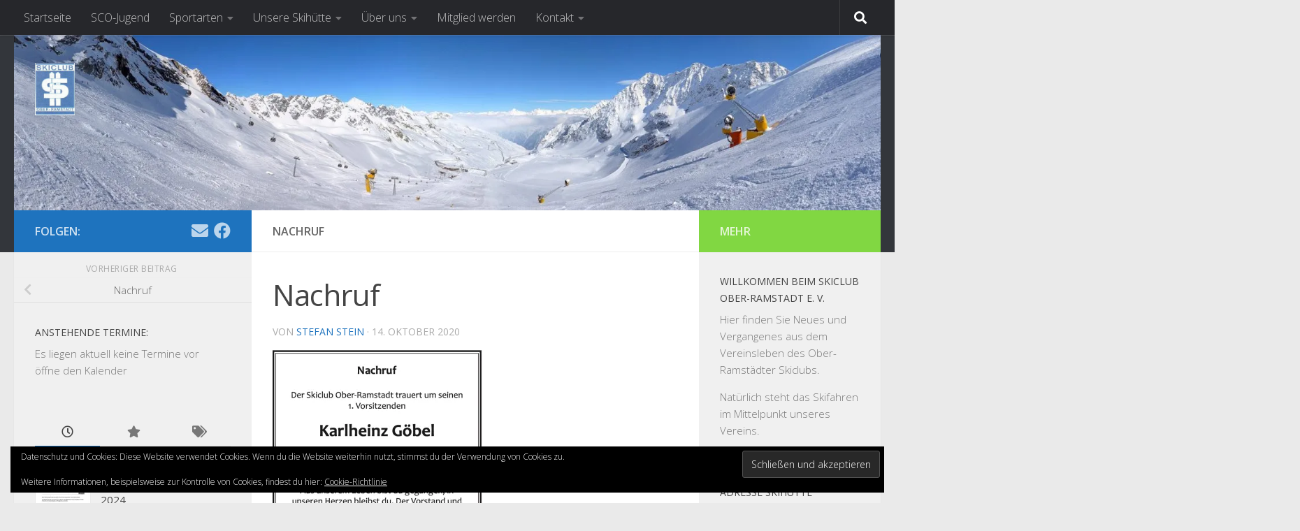

--- FILE ---
content_type: text/html; charset=UTF-8
request_url: https://www.skiclub-or.de/nachruf/
body_size: 24293
content:
<!DOCTYPE html>
<html class="no-js" lang="de">
<head>
  <meta charset="UTF-8">
  <meta name="viewport" content="width=device-width, initial-scale=1.0">
  <link rel="profile" href="https://gmpg.org/xfn/11" />
  <link rel="pingback" href="https://www.skiclub-or.de/xmlrpc.php">

  <title>Nachruf &#8211; Skiclub Ober-Ramstadt</title>
<meta name='robots' content='max-image-preview:large' />
<script>document.documentElement.className = document.documentElement.className.replace("no-js","js");</script>
<!-- Jetpack Site Verification Tags -->
<meta name="google-site-verification" content="ab6b2ecrVHMfYFhWFZnW6DVtjDp3cGVC0V8N02TCLsU" />
<link rel='dns-prefetch' href='//maps.google.com' />
<link rel='dns-prefetch' href='//stats.wp.com' />
<link rel='dns-prefetch' href='//v0.wordpress.com' />
<link rel='dns-prefetch' href='//widgets.wp.com' />
<link rel='dns-prefetch' href='//s0.wp.com' />
<link rel='dns-prefetch' href='//0.gravatar.com' />
<link rel='dns-prefetch' href='//1.gravatar.com' />
<link rel='dns-prefetch' href='//2.gravatar.com' />
<link rel='preconnect' href='//i0.wp.com' />
<link rel='preconnect' href='//c0.wp.com' />
<link rel="alternate" type="application/rss+xml" title="Skiclub Ober-Ramstadt &raquo; Feed" href="https://www.skiclub-or.de/feed/" />
<link id="hu-user-gfont" href="//fonts.googleapis.com/css?family=Open+Sans:400,400italic,300italic,300,600&subset=latin,latin-ext" rel="stylesheet" type="text/css"><link rel="alternate" title="oEmbed (JSON)" type="application/json+oembed" href="https://www.skiclub-or.de/wp-json/oembed/1.0/embed?url=https%3A%2F%2Fwww.skiclub-or.de%2Fnachruf%2F" />
<link rel="alternate" title="oEmbed (XML)" type="text/xml+oembed" href="https://www.skiclub-or.de/wp-json/oembed/1.0/embed?url=https%3A%2F%2Fwww.skiclub-or.de%2Fnachruf%2F&#038;format=xml" />
<style id='wp-img-auto-sizes-contain-inline-css'>
img:is([sizes=auto i],[sizes^="auto," i]){contain-intrinsic-size:3000px 1500px}
/*# sourceURL=wp-img-auto-sizes-contain-inline-css */
</style>
<style id='wp-emoji-styles-inline-css'>

	img.wp-smiley, img.emoji {
		display: inline !important;
		border: none !important;
		box-shadow: none !important;
		height: 1em !important;
		width: 1em !important;
		margin: 0 0.07em !important;
		vertical-align: -0.1em !important;
		background: none !important;
		padding: 0 !important;
	}
/*# sourceURL=wp-emoji-styles-inline-css */
</style>
<style id='wp-block-library-inline-css'>
:root{--wp-block-synced-color:#7a00df;--wp-block-synced-color--rgb:122,0,223;--wp-bound-block-color:var(--wp-block-synced-color);--wp-editor-canvas-background:#ddd;--wp-admin-theme-color:#007cba;--wp-admin-theme-color--rgb:0,124,186;--wp-admin-theme-color-darker-10:#006ba1;--wp-admin-theme-color-darker-10--rgb:0,107,160.5;--wp-admin-theme-color-darker-20:#005a87;--wp-admin-theme-color-darker-20--rgb:0,90,135;--wp-admin-border-width-focus:2px}@media (min-resolution:192dpi){:root{--wp-admin-border-width-focus:1.5px}}.wp-element-button{cursor:pointer}:root .has-very-light-gray-background-color{background-color:#eee}:root .has-very-dark-gray-background-color{background-color:#313131}:root .has-very-light-gray-color{color:#eee}:root .has-very-dark-gray-color{color:#313131}:root .has-vivid-green-cyan-to-vivid-cyan-blue-gradient-background{background:linear-gradient(135deg,#00d084,#0693e3)}:root .has-purple-crush-gradient-background{background:linear-gradient(135deg,#34e2e4,#4721fb 50%,#ab1dfe)}:root .has-hazy-dawn-gradient-background{background:linear-gradient(135deg,#faaca8,#dad0ec)}:root .has-subdued-olive-gradient-background{background:linear-gradient(135deg,#fafae1,#67a671)}:root .has-atomic-cream-gradient-background{background:linear-gradient(135deg,#fdd79a,#004a59)}:root .has-nightshade-gradient-background{background:linear-gradient(135deg,#330968,#31cdcf)}:root .has-midnight-gradient-background{background:linear-gradient(135deg,#020381,#2874fc)}:root{--wp--preset--font-size--normal:16px;--wp--preset--font-size--huge:42px}.has-regular-font-size{font-size:1em}.has-larger-font-size{font-size:2.625em}.has-normal-font-size{font-size:var(--wp--preset--font-size--normal)}.has-huge-font-size{font-size:var(--wp--preset--font-size--huge)}.has-text-align-center{text-align:center}.has-text-align-left{text-align:left}.has-text-align-right{text-align:right}.has-fit-text{white-space:nowrap!important}#end-resizable-editor-section{display:none}.aligncenter{clear:both}.items-justified-left{justify-content:flex-start}.items-justified-center{justify-content:center}.items-justified-right{justify-content:flex-end}.items-justified-space-between{justify-content:space-between}.screen-reader-text{border:0;clip-path:inset(50%);height:1px;margin:-1px;overflow:hidden;padding:0;position:absolute;width:1px;word-wrap:normal!important}.screen-reader-text:focus{background-color:#ddd;clip-path:none;color:#444;display:block;font-size:1em;height:auto;left:5px;line-height:normal;padding:15px 23px 14px;text-decoration:none;top:5px;width:auto;z-index:100000}html :where(.has-border-color){border-style:solid}html :where([style*=border-top-color]){border-top-style:solid}html :where([style*=border-right-color]){border-right-style:solid}html :where([style*=border-bottom-color]){border-bottom-style:solid}html :where([style*=border-left-color]){border-left-style:solid}html :where([style*=border-width]){border-style:solid}html :where([style*=border-top-width]){border-top-style:solid}html :where([style*=border-right-width]){border-right-style:solid}html :where([style*=border-bottom-width]){border-bottom-style:solid}html :where([style*=border-left-width]){border-left-style:solid}html :where(img[class*=wp-image-]){height:auto;max-width:100%}:where(figure){margin:0 0 1em}html :where(.is-position-sticky){--wp-admin--admin-bar--position-offset:var(--wp-admin--admin-bar--height,0px)}@media screen and (max-width:600px){html :where(.is-position-sticky){--wp-admin--admin-bar--position-offset:0px}}

/*# sourceURL=wp-block-library-inline-css */
</style><style id='global-styles-inline-css'>
:root{--wp--preset--aspect-ratio--square: 1;--wp--preset--aspect-ratio--4-3: 4/3;--wp--preset--aspect-ratio--3-4: 3/4;--wp--preset--aspect-ratio--3-2: 3/2;--wp--preset--aspect-ratio--2-3: 2/3;--wp--preset--aspect-ratio--16-9: 16/9;--wp--preset--aspect-ratio--9-16: 9/16;--wp--preset--color--black: #000000;--wp--preset--color--cyan-bluish-gray: #abb8c3;--wp--preset--color--white: #ffffff;--wp--preset--color--pale-pink: #f78da7;--wp--preset--color--vivid-red: #cf2e2e;--wp--preset--color--luminous-vivid-orange: #ff6900;--wp--preset--color--luminous-vivid-amber: #fcb900;--wp--preset--color--light-green-cyan: #7bdcb5;--wp--preset--color--vivid-green-cyan: #00d084;--wp--preset--color--pale-cyan-blue: #8ed1fc;--wp--preset--color--vivid-cyan-blue: #0693e3;--wp--preset--color--vivid-purple: #9b51e0;--wp--preset--gradient--vivid-cyan-blue-to-vivid-purple: linear-gradient(135deg,rgb(6,147,227) 0%,rgb(155,81,224) 100%);--wp--preset--gradient--light-green-cyan-to-vivid-green-cyan: linear-gradient(135deg,rgb(122,220,180) 0%,rgb(0,208,130) 100%);--wp--preset--gradient--luminous-vivid-amber-to-luminous-vivid-orange: linear-gradient(135deg,rgb(252,185,0) 0%,rgb(255,105,0) 100%);--wp--preset--gradient--luminous-vivid-orange-to-vivid-red: linear-gradient(135deg,rgb(255,105,0) 0%,rgb(207,46,46) 100%);--wp--preset--gradient--very-light-gray-to-cyan-bluish-gray: linear-gradient(135deg,rgb(238,238,238) 0%,rgb(169,184,195) 100%);--wp--preset--gradient--cool-to-warm-spectrum: linear-gradient(135deg,rgb(74,234,220) 0%,rgb(151,120,209) 20%,rgb(207,42,186) 40%,rgb(238,44,130) 60%,rgb(251,105,98) 80%,rgb(254,248,76) 100%);--wp--preset--gradient--blush-light-purple: linear-gradient(135deg,rgb(255,206,236) 0%,rgb(152,150,240) 100%);--wp--preset--gradient--blush-bordeaux: linear-gradient(135deg,rgb(254,205,165) 0%,rgb(254,45,45) 50%,rgb(107,0,62) 100%);--wp--preset--gradient--luminous-dusk: linear-gradient(135deg,rgb(255,203,112) 0%,rgb(199,81,192) 50%,rgb(65,88,208) 100%);--wp--preset--gradient--pale-ocean: linear-gradient(135deg,rgb(255,245,203) 0%,rgb(182,227,212) 50%,rgb(51,167,181) 100%);--wp--preset--gradient--electric-grass: linear-gradient(135deg,rgb(202,248,128) 0%,rgb(113,206,126) 100%);--wp--preset--gradient--midnight: linear-gradient(135deg,rgb(2,3,129) 0%,rgb(40,116,252) 100%);--wp--preset--font-size--small: 13px;--wp--preset--font-size--medium: 20px;--wp--preset--font-size--large: 36px;--wp--preset--font-size--x-large: 42px;--wp--preset--spacing--20: 0.44rem;--wp--preset--spacing--30: 0.67rem;--wp--preset--spacing--40: 1rem;--wp--preset--spacing--50: 1.5rem;--wp--preset--spacing--60: 2.25rem;--wp--preset--spacing--70: 3.38rem;--wp--preset--spacing--80: 5.06rem;--wp--preset--shadow--natural: 6px 6px 9px rgba(0, 0, 0, 0.2);--wp--preset--shadow--deep: 12px 12px 50px rgba(0, 0, 0, 0.4);--wp--preset--shadow--sharp: 6px 6px 0px rgba(0, 0, 0, 0.2);--wp--preset--shadow--outlined: 6px 6px 0px -3px rgb(255, 255, 255), 6px 6px rgb(0, 0, 0);--wp--preset--shadow--crisp: 6px 6px 0px rgb(0, 0, 0);}:where(.is-layout-flex){gap: 0.5em;}:where(.is-layout-grid){gap: 0.5em;}body .is-layout-flex{display: flex;}.is-layout-flex{flex-wrap: wrap;align-items: center;}.is-layout-flex > :is(*, div){margin: 0;}body .is-layout-grid{display: grid;}.is-layout-grid > :is(*, div){margin: 0;}:where(.wp-block-columns.is-layout-flex){gap: 2em;}:where(.wp-block-columns.is-layout-grid){gap: 2em;}:where(.wp-block-post-template.is-layout-flex){gap: 1.25em;}:where(.wp-block-post-template.is-layout-grid){gap: 1.25em;}.has-black-color{color: var(--wp--preset--color--black) !important;}.has-cyan-bluish-gray-color{color: var(--wp--preset--color--cyan-bluish-gray) !important;}.has-white-color{color: var(--wp--preset--color--white) !important;}.has-pale-pink-color{color: var(--wp--preset--color--pale-pink) !important;}.has-vivid-red-color{color: var(--wp--preset--color--vivid-red) !important;}.has-luminous-vivid-orange-color{color: var(--wp--preset--color--luminous-vivid-orange) !important;}.has-luminous-vivid-amber-color{color: var(--wp--preset--color--luminous-vivid-amber) !important;}.has-light-green-cyan-color{color: var(--wp--preset--color--light-green-cyan) !important;}.has-vivid-green-cyan-color{color: var(--wp--preset--color--vivid-green-cyan) !important;}.has-pale-cyan-blue-color{color: var(--wp--preset--color--pale-cyan-blue) !important;}.has-vivid-cyan-blue-color{color: var(--wp--preset--color--vivid-cyan-blue) !important;}.has-vivid-purple-color{color: var(--wp--preset--color--vivid-purple) !important;}.has-black-background-color{background-color: var(--wp--preset--color--black) !important;}.has-cyan-bluish-gray-background-color{background-color: var(--wp--preset--color--cyan-bluish-gray) !important;}.has-white-background-color{background-color: var(--wp--preset--color--white) !important;}.has-pale-pink-background-color{background-color: var(--wp--preset--color--pale-pink) !important;}.has-vivid-red-background-color{background-color: var(--wp--preset--color--vivid-red) !important;}.has-luminous-vivid-orange-background-color{background-color: var(--wp--preset--color--luminous-vivid-orange) !important;}.has-luminous-vivid-amber-background-color{background-color: var(--wp--preset--color--luminous-vivid-amber) !important;}.has-light-green-cyan-background-color{background-color: var(--wp--preset--color--light-green-cyan) !important;}.has-vivid-green-cyan-background-color{background-color: var(--wp--preset--color--vivid-green-cyan) !important;}.has-pale-cyan-blue-background-color{background-color: var(--wp--preset--color--pale-cyan-blue) !important;}.has-vivid-cyan-blue-background-color{background-color: var(--wp--preset--color--vivid-cyan-blue) !important;}.has-vivid-purple-background-color{background-color: var(--wp--preset--color--vivid-purple) !important;}.has-black-border-color{border-color: var(--wp--preset--color--black) !important;}.has-cyan-bluish-gray-border-color{border-color: var(--wp--preset--color--cyan-bluish-gray) !important;}.has-white-border-color{border-color: var(--wp--preset--color--white) !important;}.has-pale-pink-border-color{border-color: var(--wp--preset--color--pale-pink) !important;}.has-vivid-red-border-color{border-color: var(--wp--preset--color--vivid-red) !important;}.has-luminous-vivid-orange-border-color{border-color: var(--wp--preset--color--luminous-vivid-orange) !important;}.has-luminous-vivid-amber-border-color{border-color: var(--wp--preset--color--luminous-vivid-amber) !important;}.has-light-green-cyan-border-color{border-color: var(--wp--preset--color--light-green-cyan) !important;}.has-vivid-green-cyan-border-color{border-color: var(--wp--preset--color--vivid-green-cyan) !important;}.has-pale-cyan-blue-border-color{border-color: var(--wp--preset--color--pale-cyan-blue) !important;}.has-vivid-cyan-blue-border-color{border-color: var(--wp--preset--color--vivid-cyan-blue) !important;}.has-vivid-purple-border-color{border-color: var(--wp--preset--color--vivid-purple) !important;}.has-vivid-cyan-blue-to-vivid-purple-gradient-background{background: var(--wp--preset--gradient--vivid-cyan-blue-to-vivid-purple) !important;}.has-light-green-cyan-to-vivid-green-cyan-gradient-background{background: var(--wp--preset--gradient--light-green-cyan-to-vivid-green-cyan) !important;}.has-luminous-vivid-amber-to-luminous-vivid-orange-gradient-background{background: var(--wp--preset--gradient--luminous-vivid-amber-to-luminous-vivid-orange) !important;}.has-luminous-vivid-orange-to-vivid-red-gradient-background{background: var(--wp--preset--gradient--luminous-vivid-orange-to-vivid-red) !important;}.has-very-light-gray-to-cyan-bluish-gray-gradient-background{background: var(--wp--preset--gradient--very-light-gray-to-cyan-bluish-gray) !important;}.has-cool-to-warm-spectrum-gradient-background{background: var(--wp--preset--gradient--cool-to-warm-spectrum) !important;}.has-blush-light-purple-gradient-background{background: var(--wp--preset--gradient--blush-light-purple) !important;}.has-blush-bordeaux-gradient-background{background: var(--wp--preset--gradient--blush-bordeaux) !important;}.has-luminous-dusk-gradient-background{background: var(--wp--preset--gradient--luminous-dusk) !important;}.has-pale-ocean-gradient-background{background: var(--wp--preset--gradient--pale-ocean) !important;}.has-electric-grass-gradient-background{background: var(--wp--preset--gradient--electric-grass) !important;}.has-midnight-gradient-background{background: var(--wp--preset--gradient--midnight) !important;}.has-small-font-size{font-size: var(--wp--preset--font-size--small) !important;}.has-medium-font-size{font-size: var(--wp--preset--font-size--medium) !important;}.has-large-font-size{font-size: var(--wp--preset--font-size--large) !important;}.has-x-large-font-size{font-size: var(--wp--preset--font-size--x-large) !important;}
/*# sourceURL=global-styles-inline-css */
</style>

<style id='classic-theme-styles-inline-css'>
/*! This file is auto-generated */
.wp-block-button__link{color:#fff;background-color:#32373c;border-radius:9999px;box-shadow:none;text-decoration:none;padding:calc(.667em + 2px) calc(1.333em + 2px);font-size:1.125em}.wp-block-file__button{background:#32373c;color:#fff;text-decoration:none}
/*# sourceURL=/wp-includes/css/classic-themes.min.css */
</style>
<link rel='stylesheet' id='contact-form-7-css' href='https://www.skiclub-or.de/wp-content/plugins/contact-form-7/includes/css/styles.css?ver=5.8.3' media='all' />
<link rel='stylesheet' id='wpgmp-frontend-css' href='https://www.skiclub-or.de/wp-content/plugins/wp-google-map-plugin/assets/css/wpgmp_all_frontend.css?ver=4.9.1' media='all' />
<link rel='stylesheet' id='wpmt-css-frontend-css' href='https://www.skiclub-or.de/wp-content/plugins/wp-mailto-links/core/includes/assets/css/style.css?ver=230922-195803' media='all' />
<link rel='stylesheet' id='hueman-main-style-css' href='https://www.skiclub-or.de/wp-content/themes/hueman/assets/front/css/main.min.css?ver=3.7.27' media='all' />
<style id='hueman-main-style-inline-css'>
body { font-family:'Open Sans', Arial, sans-serif;font-size:1.00rem }@media only screen and (min-width: 720px) {
        .nav > li { font-size:1.00rem; }
      }::selection { background-color: #1e73be; }
::-moz-selection { background-color: #1e73be; }a,a>span.hu-external::after,.themeform label .required,#flexslider-featured .flex-direction-nav .flex-next:hover,#flexslider-featured .flex-direction-nav .flex-prev:hover,.post-hover:hover .post-title a,.post-title a:hover,.sidebar.s1 .post-nav li a:hover i,.content .post-nav li a:hover i,.post-related a:hover,.sidebar.s1 .widget_rss ul li a,#footer .widget_rss ul li a,.sidebar.s1 .widget_calendar a,#footer .widget_calendar a,.sidebar.s1 .alx-tab .tab-item-category a,.sidebar.s1 .alx-posts .post-item-category a,.sidebar.s1 .alx-tab li:hover .tab-item-title a,.sidebar.s1 .alx-tab li:hover .tab-item-comment a,.sidebar.s1 .alx-posts li:hover .post-item-title a,#footer .alx-tab .tab-item-category a,#footer .alx-posts .post-item-category a,#footer .alx-tab li:hover .tab-item-title a,#footer .alx-tab li:hover .tab-item-comment a,#footer .alx-posts li:hover .post-item-title a,.comment-tabs li.active a,.comment-awaiting-moderation,.child-menu a:hover,.child-menu .current_page_item > a,.wp-pagenavi a{ color: #1e73be; }input[type="submit"],.themeform button[type="submit"],.sidebar.s1 .sidebar-top,.sidebar.s1 .sidebar-toggle,#flexslider-featured .flex-control-nav li a.flex-active,.post-tags a:hover,.sidebar.s1 .widget_calendar caption,#footer .widget_calendar caption,.author-bio .bio-avatar:after,.commentlist li.bypostauthor > .comment-body:after,.commentlist li.comment-author-admin > .comment-body:after{ background-color: #1e73be; }.post-format .format-container { border-color: #1e73be; }.sidebar.s1 .alx-tabs-nav li.active a,#footer .alx-tabs-nav li.active a,.comment-tabs li.active a,.wp-pagenavi a:hover,.wp-pagenavi a:active,.wp-pagenavi span.current{ border-bottom-color: #1e73be!important; }.sidebar.s2 .post-nav li a:hover i,
.sidebar.s2 .widget_rss ul li a,
.sidebar.s2 .widget_calendar a,
.sidebar.s2 .alx-tab .tab-item-category a,
.sidebar.s2 .alx-posts .post-item-category a,
.sidebar.s2 .alx-tab li:hover .tab-item-title a,
.sidebar.s2 .alx-tab li:hover .tab-item-comment a,
.sidebar.s2 .alx-posts li:hover .post-item-title a { color: #81d742; }
.sidebar.s2 .sidebar-top,.sidebar.s2 .sidebar-toggle,.post-comments,.jp-play-bar,.jp-volume-bar-value,.sidebar.s2 .widget_calendar caption{ background-color: #81d742; }.sidebar.s2 .alx-tabs-nav li.active a { border-bottom-color: #81d742; }
.post-comments::before { border-right-color: #81d742; }
      .search-expand,
              #nav-topbar.nav-container { background-color: #26272b}@media only screen and (min-width: 720px) {
                #nav-topbar .nav ul { background-color: #26272b; }
              }.is-scrolled #header .nav-container.desktop-sticky,
              .is-scrolled #header .search-expand { background-color: #26272b; background-color: rgba(38,39,43,0.90) }.is-scrolled .topbar-transparent #nav-topbar.desktop-sticky .nav ul { background-color: #26272b; background-color: rgba(38,39,43,0.95) }#header { background-color: #33363b; }
@media only screen and (min-width: 720px) {
  #nav-header .nav ul { background-color: #33363b; }
}
        #header #nav-mobile { background-color: #33363b; }.is-scrolled #header #nav-mobile { background-color: #33363b; background-color: rgba(51,54,59,0.90) }#nav-header.nav-container, #main-header-search .search-expand { background-color: #33363b; }
@media only screen and (min-width: 720px) {
  #nav-header .nav ul { background-color: #33363b; }
}
        .site-title a img { max-height: 75px; }body { background-color: #eaeaea; }
/*# sourceURL=hueman-main-style-inline-css */
</style>
<link rel='stylesheet' id='hueman-font-awesome-css' href='https://www.skiclub-or.de/wp-content/themes/hueman/assets/front/css/font-awesome.min.css?ver=3.7.27' media='all' />
<link rel='stylesheet' id='jetpack_likes-css' href='https://c0.wp.com/p/jetpack/15.4/modules/likes/style.css' media='all' />
<link rel='stylesheet' id='event-list-css' href='https://www.skiclub-or.de/wp-content/plugins/event-list/includes/css/event-list.css?ver=1.0' media='all' />
<link rel='stylesheet' id='colorbox-css' href='https://www.skiclub-or.de/wp-content/plugins/lightbox-gallery/colorbox/example1/colorbox.css?ver=6.9' media='all' />
<script id="nb-jquery" src="https://c0.wp.com/c/6.9/wp-includes/js/jquery/jquery.min.js" id="jquery-core-js"></script>
<script src="https://c0.wp.com/c/6.9/wp-includes/js/jquery/jquery-migrate.min.js" id="jquery-migrate-js"></script>
<script src="https://www.skiclub-or.de/wp-content/plugins/wp-mailto-links/core/includes/assets/js/custom.js?ver=230922-195803" id="wpmt-js-frontend-js"></script>
<link rel="https://api.w.org/" href="https://www.skiclub-or.de/wp-json/" /><link rel="alternate" title="JSON" type="application/json" href="https://www.skiclub-or.de/wp-json/wp/v2/media/853" /><link rel="EditURI" type="application/rsd+xml" title="RSD" href="https://www.skiclub-or.de/xmlrpc.php?rsd" />
<meta name="generator" content="WordPress 6.9" />
<link rel="canonical" href="https://www.skiclub-or.de/nachruf/" />
<link rel='shortlink' href='https://wp.me/a9MLdx-dL' />
	<style>img#wpstats{display:none}</style>
		    <link rel="preload" as="font" type="font/woff2" href="https://www.skiclub-or.de/wp-content/themes/hueman/assets/front/webfonts/fa-brands-400.woff2?v=5.15.2" crossorigin="anonymous"/>
    <link rel="preload" as="font" type="font/woff2" href="https://www.skiclub-or.de/wp-content/themes/hueman/assets/front/webfonts/fa-regular-400.woff2?v=5.15.2" crossorigin="anonymous"/>
    <link rel="preload" as="font" type="font/woff2" href="https://www.skiclub-or.de/wp-content/themes/hueman/assets/front/webfonts/fa-solid-900.woff2?v=5.15.2" crossorigin="anonymous"/>
  <!--[if lt IE 9]>
<script src="https://www.skiclub-or.de/wp-content/themes/hueman/assets/front/js/ie/html5shiv-printshiv.min.js"></script>
<script src="https://www.skiclub-or.de/wp-content/themes/hueman/assets/front/js/ie/selectivizr.js"></script>
<![endif]-->

<!-- Jetpack Open Graph Tags -->
<meta property="og:type" content="article" />
<meta property="og:title" content="Nachruf" />
<meta property="og:url" content="https://www.skiclub-or.de/nachruf/" />
<meta property="og:description" content="Besuche den Beitrag für mehr Info." />
<meta property="article:published_time" content="2020-10-14T18:42:15+00:00" />
<meta property="article:modified_time" content="2020-10-14T18:42:15+00:00" />
<meta property="og:site_name" content="Skiclub Ober-Ramstadt" />
<meta property="og:image" content="https://www.skiclub-or.de/wp-content/uploads/2020/10/Nachruf.jpg" />
<meta property="og:image:alt" content="" />
<meta property="og:locale" content="de_DE" />
<meta name="twitter:text:title" content="Nachruf" />
<meta name="twitter:image" content="https://i0.wp.com/www.skiclub-or.de/wp-content/uploads/2020/10/Nachruf.jpg?fit=772%2C772&#038;ssl=1&#038;w=640" />
<meta name="twitter:card" content="summary_large_image" />
<meta name="twitter:description" content="Besuche den Beitrag für mehr Info." />

<!-- End Jetpack Open Graph Tags -->
<link rel="icon" href="https://i0.wp.com/www.skiclub-or.de/wp-content/uploads/2018/02/cropped-logoskiclub-5.gif?fit=32%2C32&#038;ssl=1" sizes="32x32" />
<link rel="icon" href="https://i0.wp.com/www.skiclub-or.de/wp-content/uploads/2018/02/cropped-logoskiclub-5.gif?fit=192%2C192&#038;ssl=1" sizes="192x192" />
<link rel="apple-touch-icon" href="https://i0.wp.com/www.skiclub-or.de/wp-content/uploads/2018/02/cropped-logoskiclub-5.gif?fit=180%2C180&#038;ssl=1" />
<meta name="msapplication-TileImage" content="https://i0.wp.com/www.skiclub-or.de/wp-content/uploads/2018/02/cropped-logoskiclub-5.gif?fit=270%2C270&#038;ssl=1" />
<link rel='stylesheet' id='eu-cookie-law-style-css' href='https://c0.wp.com/p/jetpack/15.4/modules/widgets/eu-cookie-law/style.css' media='all' />
<link rel='stylesheet' id='jetpack-swiper-library-css' href='https://c0.wp.com/p/jetpack/15.4/_inc/blocks/swiper.css' media='all' />
<link rel='stylesheet' id='jetpack-carousel-css' href='https://c0.wp.com/p/jetpack/15.4/modules/carousel/jetpack-carousel.css' media='all' />
</head>

<body class="nb-3-3-4 nimble-no-local-data-skp__post_attachment_853 nimble-no-group-site-tmpl-skp__all_attachment attachment wp-singular attachment-template-default single single-attachment postid-853 attachmentid-853 attachment-jpeg wp-custom-logo wp-embed-responsive wp-theme-hueman sek-hide-rc-badge col-3cm full-width topbar-enabled header-desktop-sticky header-mobile-sticky hueman-3-7-27 chrome">
<div id="wrapper">
  <a class="screen-reader-text skip-link" href="#content">Zum Inhalt springen</a>
  
  <header id="header" class="main-menu-mobile-on one-mobile-menu main_menu header-ads-desktop  topbar-transparent has-header-img">
        <nav class="nav-container group mobile-menu mobile-sticky no-menu-assigned" id="nav-mobile" data-menu-id="header-1">
  <div class="mobile-title-logo-in-header"><p class="site-title">                  <a class="custom-logo-link" href="https://www.skiclub-or.de/" rel="home" title="Skiclub Ober-Ramstadt | Homepage"><img src="https://i0.wp.com/www.skiclub-or.de/wp-content/uploads/2018/02/cropped-logoskiclub-6.gif?fit=142%2C186&#038;ssl=1" alt="Skiclub Ober-Ramstadt" width="142" height="186"/></a>                </p></div>
        
                    <!-- <div class="ham__navbar-toggler collapsed" aria-expanded="false">
          <div class="ham__navbar-span-wrapper">
            <span class="ham-toggler-menu__span"></span>
          </div>
        </div> -->
        <button class="ham__navbar-toggler-two collapsed" title="Menu" aria-expanded="false">
          <span class="ham__navbar-span-wrapper">
            <span class="line line-1"></span>
            <span class="line line-2"></span>
            <span class="line line-3"></span>
          </span>
        </button>
            
      <div class="nav-text"></div>
      <div class="nav-wrap container">
                  <ul class="nav container-inner group mobile-search">
                            <li>
                  <form role="search" method="get" class="search-form" action="https://www.skiclub-or.de/">
				<label>
					<span class="screen-reader-text">Suche nach:</span>
					<input type="search" class="search-field" placeholder="Suchen …" value="" name="s" />
				</label>
				<input type="submit" class="search-submit" value="Suchen" />
			</form>                </li>
                      </ul>
                <ul id="menu-main" class="nav container-inner group"><li id="menu-item-125" class="menu-item menu-item-type-custom menu-item-object-custom menu-item-home menu-item-125"><a href="https://www.skiclub-or.de">Startseite</a></li>
<li id="menu-item-194" class="menu-item menu-item-type-post_type menu-item-object-page menu-item-194"><a href="https://www.skiclub-or.de/sco-jugend/">SCO-Jugend</a></li>
<li id="menu-item-183" class="menu-item menu-item-type-post_type menu-item-object-page menu-item-has-children menu-item-183"><a href="https://www.skiclub-or.de/sportarten/">Sportarten</a>
<ul class="sub-menu">
	<li id="menu-item-189" class="menu-item menu-item-type-post_type menu-item-object-page menu-item-189"><a href="https://www.skiclub-or.de/sportarten/ski-alpin/">Ski-Alpin</a></li>
	<li id="menu-item-187" class="menu-item menu-item-type-post_type menu-item-object-page menu-item-187"><a href="https://www.skiclub-or.de/sportarten/skigymnastik/">Skigymnastik</a></li>
	<li id="menu-item-186" class="menu-item menu-item-type-post_type menu-item-object-page menu-item-186"><a href="https://www.skiclub-or.de/sportarten/laufen-walking/">Laufen &#038; Walking</a></li>
</ul>
</li>
<li id="menu-item-182" class="menu-item menu-item-type-post_type menu-item-object-page menu-item-has-children menu-item-182"><a href="https://www.skiclub-or.de/?page_id=36">Unsere Skihütte</a>
<ul class="sub-menu">
	<li id="menu-item-193" class="menu-item menu-item-type-post_type menu-item-object-page menu-item-193"><a href="https://www.skiclub-or.de/skihuette/huettenabende/">Hüttenabende</a></li>
	<li id="menu-item-192" class="menu-item menu-item-type-post_type menu-item-object-page menu-item-192"><a href="https://www.skiclub-or.de/skihuette/feste-feiern/">Feste &#038; Feiern</a></li>
	<li id="menu-item-191" class="menu-item menu-item-type-post_type menu-item-object-page menu-item-191"><a href="https://www.skiclub-or.de/skihuette/vermietung/">Vermietung</a></li>
	<li id="menu-item-190" class="menu-item menu-item-type-post_type menu-item-object-page menu-item-190"><a href="https://www.skiclub-or.de/skihuette/anfahrt/">Anfahrt</a></li>
</ul>
</li>
<li id="menu-item-181" class="menu-item menu-item-type-post_type menu-item-object-page menu-item-has-children menu-item-181"><a href="https://www.skiclub-or.de/zahlen-fakten/">Über uns</a>
<ul class="sub-menu">
	<li id="menu-item-180" class="menu-item menu-item-type-post_type menu-item-object-page menu-item-180"><a href="https://www.skiclub-or.de/zahlen-fakten/vorstand/">Unser Vorstand</a></li>
	<li id="menu-item-198" class="menu-item menu-item-type-post_type menu-item-object-page menu-item-198"><a href="https://www.skiclub-or.de/zahlen-fakten/ehrungen/">Ehrungen</a></li>
	<li id="menu-item-199" class="menu-item menu-item-type-post_type menu-item-object-page menu-item-199"><a href="https://www.skiclub-or.de/zahlen-fakten/unsere-geschichte/">Unsere Geschichte</a></li>
</ul>
</li>
<li id="menu-item-197" class="menu-item menu-item-type-post_type menu-item-object-page menu-item-197"><a href="https://www.skiclub-or.de/mitglied-werden/">Mitglied werden</a></li>
<li id="menu-item-195" class="menu-item menu-item-type-post_type menu-item-object-page menu-item-has-children menu-item-195"><a href="https://www.skiclub-or.de/kontakt/">Kontakt</a>
<ul class="sub-menu">
	<li id="menu-item-196" class="menu-item menu-item-type-post_type menu-item-object-page menu-item-196"><a href="https://www.skiclub-or.de/kontakt/impressum/">Impressum</a></li>
</ul>
</li>
</ul>      </div>
</nav><!--/#nav-topbar-->  
        <nav class="nav-container group desktop-menu desktop-sticky " id="nav-topbar" data-menu-id="header-2">
    <div class="nav-text"></div>
  <div class="topbar-toggle-down">
    <i class="fas fa-angle-double-down" aria-hidden="true" data-toggle="down" title="Menü erweitern"></i>
    <i class="fas fa-angle-double-up" aria-hidden="true" data-toggle="up" title="Menü reduzieren"></i>
  </div>
  <div class="nav-wrap container">
    <ul id="menu-main-1" class="nav container-inner group"><li class="menu-item menu-item-type-custom menu-item-object-custom menu-item-home menu-item-125"><a href="https://www.skiclub-or.de">Startseite</a></li>
<li class="menu-item menu-item-type-post_type menu-item-object-page menu-item-194"><a href="https://www.skiclub-or.de/sco-jugend/">SCO-Jugend</a></li>
<li class="menu-item menu-item-type-post_type menu-item-object-page menu-item-has-children menu-item-183"><a href="https://www.skiclub-or.de/sportarten/">Sportarten</a>
<ul class="sub-menu">
	<li class="menu-item menu-item-type-post_type menu-item-object-page menu-item-189"><a href="https://www.skiclub-or.de/sportarten/ski-alpin/">Ski-Alpin</a></li>
	<li class="menu-item menu-item-type-post_type menu-item-object-page menu-item-187"><a href="https://www.skiclub-or.de/sportarten/skigymnastik/">Skigymnastik</a></li>
	<li class="menu-item menu-item-type-post_type menu-item-object-page menu-item-186"><a href="https://www.skiclub-or.de/sportarten/laufen-walking/">Laufen &#038; Walking</a></li>
</ul>
</li>
<li class="menu-item menu-item-type-post_type menu-item-object-page menu-item-has-children menu-item-182"><a href="https://www.skiclub-or.de/?page_id=36">Unsere Skihütte</a>
<ul class="sub-menu">
	<li class="menu-item menu-item-type-post_type menu-item-object-page menu-item-193"><a href="https://www.skiclub-or.de/skihuette/huettenabende/">Hüttenabende</a></li>
	<li class="menu-item menu-item-type-post_type menu-item-object-page menu-item-192"><a href="https://www.skiclub-or.de/skihuette/feste-feiern/">Feste &#038; Feiern</a></li>
	<li class="menu-item menu-item-type-post_type menu-item-object-page menu-item-191"><a href="https://www.skiclub-or.de/skihuette/vermietung/">Vermietung</a></li>
	<li class="menu-item menu-item-type-post_type menu-item-object-page menu-item-190"><a href="https://www.skiclub-or.de/skihuette/anfahrt/">Anfahrt</a></li>
</ul>
</li>
<li class="menu-item menu-item-type-post_type menu-item-object-page menu-item-has-children menu-item-181"><a href="https://www.skiclub-or.de/zahlen-fakten/">Über uns</a>
<ul class="sub-menu">
	<li class="menu-item menu-item-type-post_type menu-item-object-page menu-item-180"><a href="https://www.skiclub-or.de/zahlen-fakten/vorstand/">Unser Vorstand</a></li>
	<li class="menu-item menu-item-type-post_type menu-item-object-page menu-item-198"><a href="https://www.skiclub-or.de/zahlen-fakten/ehrungen/">Ehrungen</a></li>
	<li class="menu-item menu-item-type-post_type menu-item-object-page menu-item-199"><a href="https://www.skiclub-or.de/zahlen-fakten/unsere-geschichte/">Unsere Geschichte</a></li>
</ul>
</li>
<li class="menu-item menu-item-type-post_type menu-item-object-page menu-item-197"><a href="https://www.skiclub-or.de/mitglied-werden/">Mitglied werden</a></li>
<li class="menu-item menu-item-type-post_type menu-item-object-page menu-item-has-children menu-item-195"><a href="https://www.skiclub-or.de/kontakt/">Kontakt</a>
<ul class="sub-menu">
	<li class="menu-item menu-item-type-post_type menu-item-object-page menu-item-196"><a href="https://www.skiclub-or.de/kontakt/impressum/">Impressum</a></li>
</ul>
</li>
</ul>  </div>
      <div id="topbar-header-search" class="container">
      <div class="container-inner">
        <button class="toggle-search"><i class="fas fa-search"></i></button>
        <div class="search-expand">
          <div class="search-expand-inner"><form role="search" method="get" class="search-form" action="https://www.skiclub-or.de/">
				<label>
					<span class="screen-reader-text">Suche nach:</span>
					<input type="search" class="search-field" placeholder="Suchen …" value="" name="s" />
				</label>
				<input type="submit" class="search-submit" value="Suchen" />
			</form></div>
        </div>
      </div><!--/.container-inner-->
    </div><!--/.container-->
  
</nav><!--/#nav-topbar-->  
  <div class="container group">
        <div class="container-inner">

                <div id="header-image-wrap">
              <div class="group hu-pad central-header-zone">
                                        <div class="logo-tagline-group">
                          <p class="site-title">                  <a class="custom-logo-link" href="https://www.skiclub-or.de/" rel="home" title="Skiclub Ober-Ramstadt | Homepage"><img src="https://i0.wp.com/www.skiclub-or.de/wp-content/uploads/2018/02/cropped-logoskiclub-6.gif?fit=142%2C186&#038;ssl=1" alt="Skiclub Ober-Ramstadt" width="142" height="186"/></a>                </p>                                                </div>
                                                  </div>

              <a href="https://www.skiclub-or.de/" rel="home"><img src="https://www.skiclub-or.de/wp-content/uploads/2018/02/cropped-ski-1793790_1920.jpg" width="1500" height="304" alt="" class="new-site-image" srcset="https://i0.wp.com/www.skiclub-or.de/wp-content/uploads/2018/02/cropped-ski-1793790_1920.jpg?w=1500&amp;ssl=1 1500w, https://i0.wp.com/www.skiclub-or.de/wp-content/uploads/2018/02/cropped-ski-1793790_1920.jpg?resize=300%2C61&amp;ssl=1 300w, https://i0.wp.com/www.skiclub-or.de/wp-content/uploads/2018/02/cropped-ski-1793790_1920.jpg?resize=768%2C156&amp;ssl=1 768w, https://i0.wp.com/www.skiclub-or.de/wp-content/uploads/2018/02/cropped-ski-1793790_1920.jpg?resize=1024%2C208&amp;ssl=1 1024w" sizes="(max-width: 1500px) 100vw, 1500px" decoding="async" fetchpriority="high" /></a>          </div>
      
      
    </div><!--/.container-inner-->
      </div><!--/.container-->

</header><!--/#header-->
  
  <div class="container" id="page">
    <div class="container-inner">
            <div class="main">
        <div class="main-inner group">
          
              <main class="content" id="content">
              <div class="page-title hu-pad group">
          	        <h1>Nachruf</h1>
    	
    </div><!--/.page-title-->
          <div class="hu-pad group">
              <article class="post-853 attachment type-attachment status-inherit hentry">
    <div class="post-inner group">

      <h1 class="post-title entry-title">Nachruf</h1>
  <p class="post-byline">
       von     <span class="vcard author">
       <span class="fn"><a href="https://www.skiclub-or.de/author/stefan/" title="Beiträge von Stefan Stein" rel="author">Stefan Stein</a></span>
     </span>
     &middot;
                                            <time class="published" datetime="2020-10-14T20:42:15+02:00">14. Oktober 2020</time>
                      </p>

                                
      <div class="clear"></div>

      <div class="entry themeform">
        <div class="entry-inner">
          <p class="attachment"><a href="https://i0.wp.com/www.skiclub-or.de/wp-content/uploads/2020/10/Nachruf.jpg?ssl=1"><img  decoding="async" width="300" height="300"  src="[data-uri]" data-src="https://i0.wp.com/www.skiclub-or.de/wp-content/uploads/2020/10/Nachruf.jpg?fit=300%2C300&amp;ssl=1"  class="attachment-medium size-medium no-lazy" alt="" data-srcset="https://i0.wp.com/www.skiclub-or.de/wp-content/uploads/2020/10/Nachruf.jpg?w=772&amp;ssl=1 772w, https://i0.wp.com/www.skiclub-or.de/wp-content/uploads/2020/10/Nachruf.jpg?resize=300%2C300&amp;ssl=1 300w, https://i0.wp.com/www.skiclub-or.de/wp-content/uploads/2020/10/Nachruf.jpg?resize=150%2C150&amp;ssl=1 150w, https://i0.wp.com/www.skiclub-or.de/wp-content/uploads/2020/10/Nachruf.jpg?resize=768%2C768&amp;ssl=1 768w, https://i0.wp.com/www.skiclub-or.de/wp-content/uploads/2020/10/Nachruf.jpg?resize=80%2C80&amp;ssl=1 80w, https://i0.wp.com/www.skiclub-or.de/wp-content/uploads/2020/10/Nachruf.jpg?resize=320%2C320&amp;ssl=1 320w" data-sizes="(max-width: 300px) 100vw, 300px" data-attachment-id="853" data-permalink="https://www.skiclub-or.de/nachruf/" data-orig-file="https://i0.wp.com/www.skiclub-or.de/wp-content/uploads/2020/10/Nachruf.jpg?fit=772%2C772&amp;ssl=1" data-orig-size="772,772" data-comments-opened="0" data-image-meta="{&quot;aperture&quot;:&quot;0&quot;,&quot;credit&quot;:&quot;&quot;,&quot;camera&quot;:&quot;&quot;,&quot;caption&quot;:&quot;&quot;,&quot;created_timestamp&quot;:&quot;0&quot;,&quot;copyright&quot;:&quot;&quot;,&quot;focal_length&quot;:&quot;0&quot;,&quot;iso&quot;:&quot;0&quot;,&quot;shutter_speed&quot;:&quot;0&quot;,&quot;title&quot;:&quot;&quot;,&quot;orientation&quot;:&quot;1&quot;}" data-image-title="Nachruf" data-image-description="" data-image-caption="" data-medium-file="https://i0.wp.com/www.skiclub-or.de/wp-content/uploads/2020/10/Nachruf.jpg?fit=300%2C300&amp;ssl=1" data-large-file="https://i0.wp.com/www.skiclub-or.de/wp-content/uploads/2020/10/Nachruf.jpg?fit=772%2C772&amp;ssl=1" /></a></p>
          <nav class="pagination group">
                      </nav><!--/.pagination-->
        </div>

        
        <div class="clear"></div>
      </div><!--/.entry-->

    </div><!--/.post-inner-->
  </article><!--/.post-->

<div class="clear"></div>





<h4 class="heading">
	<i class="far fa-hand-point-right"></i>Für dich vielleicht ebenfalls interessant …</h4>

<ul class="related-posts group">
  		<li class="related post-hover">
		<article class="post-1072 post type-post status-publish format-standard has-post-thumbnail hentry category-allgemein">

			<div class="post-thumbnail">
				<a href="https://www.skiclub-or.de/2022/40-jahre-lauftreff/" class="hu-rel-post-thumb">
					<img  width="520" height="245"  src="[data-uri]" data-src="https://i0.wp.com/www.skiclub-or.de/wp-content/uploads/2022/04/pexels-photo-10615650.jpeg?resize=520%2C245&amp;ssl=1"  class="attachment-thumb-medium size-thumb-medium no-lazy wp-post-image" alt="a woman in black leggings running on a concrete road" decoding="async" loading="lazy" data-srcset="https://i0.wp.com/www.skiclub-or.de/wp-content/uploads/2022/04/pexels-photo-10615650.jpeg?resize=520%2C245&amp;ssl=1 520w, https://i0.wp.com/www.skiclub-or.de/wp-content/uploads/2022/04/pexels-photo-10615650.jpeg?zoom=2&amp;resize=520%2C245&amp;ssl=1 1040w, https://i0.wp.com/www.skiclub-or.de/wp-content/uploads/2022/04/pexels-photo-10615650.jpeg?zoom=3&amp;resize=520%2C245&amp;ssl=1 1560w" data-sizes="auto, (max-width: 520px) 100vw, 520px" data-attachment-id="1088" data-permalink="https://www.skiclub-or.de/2022/40-jahre-lauftreff/pexels-photo-10615650/" data-orig-file="https://i0.wp.com/www.skiclub-or.de/wp-content/uploads/2022/04/pexels-photo-10615650.jpeg?fit=1880%2C1254&amp;ssl=1" data-orig-size="1880,1254" data-comments-opened="0" data-image-meta="{&quot;aperture&quot;:&quot;0&quot;,&quot;credit&quot;:&quot;&quot;,&quot;camera&quot;:&quot;&quot;,&quot;caption&quot;:&quot;Photo by Quang Nguyen Vinh on &lt;a href=\&quot;https://www.pexels.com/photo/a-woman-in-black-leggings-running-on-a-concrete-road-10615650/\&quot; rel=\&quot;nofollow\&quot;&gt;Pexels.com&lt;/a&gt;&quot;,&quot;created_timestamp&quot;:&quot;0&quot;,&quot;copyright&quot;:&quot;&quot;,&quot;focal_length&quot;:&quot;0&quot;,&quot;iso&quot;:&quot;0&quot;,&quot;shutter_speed&quot;:&quot;0&quot;,&quot;title&quot;:&quot;a woman in black leggings running on a concrete road&quot;,&quot;orientation&quot;:&quot;0&quot;}" data-image-title="pexels-photo-10615650" data-image-description="" data-image-caption="&lt;p&gt;Photo by Quang Nguyen Vinh on &lt;a href=&quot;https://www.pexels.com/photo/a-woman-in-black-leggings-running-on-a-concrete-road-10615650/&quot; rel=&quot;nofollow&quot;&gt;Pexels.com&lt;/a&gt;&lt;/p&gt;
" data-medium-file="https://i0.wp.com/www.skiclub-or.de/wp-content/uploads/2022/04/pexels-photo-10615650.jpeg?fit=300%2C200&amp;ssl=1" data-large-file="https://i0.wp.com/www.skiclub-or.de/wp-content/uploads/2022/04/pexels-photo-10615650.jpeg?fit=1024%2C683&amp;ssl=1" />															<span class="thumb-icon small"><i class="fas fa-star"></i></span>				</a>
							</div><!--/.post-thumbnail-->

			<div class="related-inner">

				<h4 class="post-title entry-title">
					<a href="https://www.skiclub-or.de/2022/40-jahre-lauftreff/" rel="bookmark">40 Jahre Lauftreff</a>
				</h4><!--/.post-title-->

				<div class="post-meta group">
					<p class="post-date">
  <time class="published updated" datetime="2022-04-04 20:33:19">4. April 2022</time>
</p>

  <p class="post-byline" style="display:none">&nbsp;von    <span class="vcard author">
      <span class="fn"><a href="https://www.skiclub-or.de/author/lukas/" title="Beiträge von Lukas Ackermann" rel="author">Lukas Ackermann</a></span>
    </span> &middot; Published <span class="published">4. April 2022</span>
     &middot; Last modified <span class="updated">8. April 2022</span>  </p>
				</div><!--/.post-meta-->

			</div><!--/.related-inner-->

		</article>
	</li><!--/.related-->
		<li class="related post-hover">
		<article class="post-685 post type-post status-publish format-standard has-post-thumbnail hentry category-allgemein">

			<div class="post-thumbnail">
				<a href="https://www.skiclub-or.de/2019/oktoberfest/" class="hu-rel-post-thumb">
					<img  width="520" height="245"  src="[data-uri]" data-src="https://i0.wp.com/www.skiclub-or.de/wp-content/uploads/2018/02/Okt3.jpg?resize=520%2C245&amp;ssl=1"  class="attachment-thumb-medium size-thumb-medium no-lazy wp-post-image" alt="" decoding="async" loading="lazy" data-attachment-id="112" data-permalink="https://www.skiclub-or.de/skihuette/vermietung/okt3/" data-orig-file="https://i0.wp.com/www.skiclub-or.de/wp-content/uploads/2018/02/Okt3.jpg?fit=1024%2C768&amp;ssl=1" data-orig-size="1024,768" data-comments-opened="0" data-image-meta="{&quot;aperture&quot;:&quot;3.1&quot;,&quot;credit&quot;:&quot;&quot;,&quot;camera&quot;:&quot;FinePix S4500&quot;,&quot;caption&quot;:&quot;&quot;,&quot;created_timestamp&quot;:&quot;1325869528&quot;,&quot;copyright&quot;:&quot;&quot;,&quot;focal_length&quot;:&quot;4.3&quot;,&quot;iso&quot;:&quot;200&quot;,&quot;shutter_speed&quot;:&quot;0.033333333333333&quot;,&quot;title&quot;:&quot;&quot;,&quot;orientation&quot;:&quot;1&quot;}" data-image-title="Okt3" data-image-description="" data-image-caption="" data-medium-file="https://i0.wp.com/www.skiclub-or.de/wp-content/uploads/2018/02/Okt3.jpg?fit=300%2C225&amp;ssl=1" data-large-file="https://i0.wp.com/www.skiclub-or.de/wp-content/uploads/2018/02/Okt3.jpg?fit=1024%2C768&amp;ssl=1" />																			</a>
							</div><!--/.post-thumbnail-->

			<div class="related-inner">

				<h4 class="post-title entry-title">
					<a href="https://www.skiclub-or.de/2019/oktoberfest/" rel="bookmark">Oktoberfest</a>
				</h4><!--/.post-title-->

				<div class="post-meta group">
					<p class="post-date">
  <time class="published updated" datetime="2019-08-23 17:27:01">23. August 2019</time>
</p>

  <p class="post-byline" style="display:none">&nbsp;von    <span class="vcard author">
      <span class="fn"><a href="https://www.skiclub-or.de/author/stefan/" title="Beiträge von Stefan Stein" rel="author">Stefan Stein</a></span>
    </span> &middot; Published <span class="published">23. August 2019</span>
      </p>
				</div><!--/.post-meta-->

			</div><!--/.related-inner-->

		</article>
	</li><!--/.related-->
		<li class="related post-hover">
		<article class="post-666 post type-post status-publish format-standard has-post-thumbnail hentry category-allgemein">

			<div class="post-thumbnail">
				<a href="https://www.skiclub-or.de/2019/10-marouan-graine-gedaechtnislauf/" class="hu-rel-post-thumb">
					<img  width="520" height="228"  src="[data-uri]" data-src="https://i0.wp.com/www.skiclub-or.de/wp-content/uploads/2019/08/85EDD9D0-ECB4-4C7C-B080-FDB739069F24.jpg?resize=520%2C228&amp;ssl=1"  class="attachment-thumb-medium size-thumb-medium no-lazy wp-post-image" alt="" decoding="async" loading="lazy" data-attachment-id="676" data-permalink="https://www.skiclub-or.de/2019/10-marouan-graine-gedaechtnislauf/85edd9d0-ecb4-4c7c-b080-fdb739069f24/" data-orig-file="https://i0.wp.com/www.skiclub-or.de/wp-content/uploads/2019/08/85EDD9D0-ECB4-4C7C-B080-FDB739069F24.jpg?fit=846%2C228&amp;ssl=1" data-orig-size="846,228" data-comments-opened="0" data-image-meta="{&quot;aperture&quot;:&quot;0&quot;,&quot;credit&quot;:&quot;&quot;,&quot;camera&quot;:&quot;&quot;,&quot;caption&quot;:&quot;&quot;,&quot;created_timestamp&quot;:&quot;0&quot;,&quot;copyright&quot;:&quot;&quot;,&quot;focal_length&quot;:&quot;0&quot;,&quot;iso&quot;:&quot;0&quot;,&quot;shutter_speed&quot;:&quot;0&quot;,&quot;title&quot;:&quot;&quot;,&quot;orientation&quot;:&quot;0&quot;}" data-image-title="85EDD9D0-ECB4-4C7C-B080-FDB739069F24" data-image-description="" data-image-caption="" data-medium-file="https://i0.wp.com/www.skiclub-or.de/wp-content/uploads/2019/08/85EDD9D0-ECB4-4C7C-B080-FDB739069F24.jpg?fit=300%2C81&amp;ssl=1" data-large-file="https://i0.wp.com/www.skiclub-or.de/wp-content/uploads/2019/08/85EDD9D0-ECB4-4C7C-B080-FDB739069F24.jpg?fit=846%2C228&amp;ssl=1" />																			</a>
							</div><!--/.post-thumbnail-->

			<div class="related-inner">

				<h4 class="post-title entry-title">
					<a href="https://www.skiclub-or.de/2019/10-marouan-graine-gedaechtnislauf/" rel="bookmark">10. Marouan Graine Gedächtnislauf</a>
				</h4><!--/.post-title-->

				<div class="post-meta group">
					<p class="post-date">
  <time class="published updated" datetime="2019-08-05 18:34:33">5. August 2019</time>
</p>

  <p class="post-byline" style="display:none">&nbsp;von    <span class="vcard author">
      <span class="fn"><a href="https://www.skiclub-or.de/author/stefan/" title="Beiträge von Stefan Stein" rel="author">Stefan Stein</a></span>
    </span> &middot; Published <span class="published">5. August 2019</span>
      </p>
				</div><!--/.post-meta-->

			</div><!--/.related-inner-->

		</article>
	</li><!--/.related-->
		  
</ul><!--/.post-related-->


          </div><!--/.hu-pad-->
            </main><!--/.content-->
          

	<div class="sidebar s1 collapsed" data-position="left" data-layout="col-3cm" data-sb-id="s1">

		<button class="sidebar-toggle" title="Seitenleiste erweitern"><i class="fas sidebar-toggle-arrows"></i></button>

		<div class="sidebar-content">

			           			<div class="sidebar-top group">
                        <p>Folgen:</p>                    <ul class="social-links"><li><a rel="nofollow noopener noreferrer" class="social-tooltip  mail-link" title="Schreiben Sie uns eine E-Mail" aria-label="Schreiben Sie uns eine E-Mail" href="javascript:;" data-enc-email="vasb[at]fxvpyho-be.qr" target="_blank" style="color:rgba(255,255,255,0.7)" data-wpel-link="ignore"><i class="fas fa-envelope"></i></a></li><li><a rel="nofollow noopener noreferrer" class="social-tooltip"  title="Folge uns auf Facebook" aria-label="Folge uns auf Facebook" href="https://www.facebook.com/pages/Ski-Club-Ober-Ramstadt/113273938773589" target="_blank"  style="color:rgba(255,255,255,0.7)"><i class="fab fa-facebook"></i></a></li></ul>  			</div>
			
				<ul class="post-nav group">
		
				<li class="previous"><strong>Vorheriger Beitrag&nbsp;</strong><a href="https://www.skiclub-or.de/nachruf/" rel="prev"><i class="fas fa-chevron-left"></i><span>Nachruf</span></a></li>
			</ul>

			
			<div id="event_list_widget-3" class="widget widget_event_list_widget"><h3 class="widget-title">Anstehende Termine:</h3>
				<div class="event-list"><p>Es liegen aktuell keine Termine vor</p>
				</div><div style="clear:both"><a title="öffne den Kalender" href="http://www.skiclub-or.de/Termine">öffne den Kalender</a></div></div><div id="alxtabs-3" class="widget widget_hu_tabs">
<h3 class="widget-title"></h3><ul class="alx-tabs-nav group tab-count-3"><li class="alx-tab tab-recent"><a href="#tab-recent-3" title="Neueste Beiträge"><i class="far fa-clock"></i><span>Neueste Beiträge</span></a></li><li class="alx-tab tab-popular"><a href="#tab-popular-3" title="Beliebte Beiträge"><i class="fas fa-star"></i><span>Beliebte Beiträge</span></a></li><li class="alx-tab tab-tags"><a href="#tab-tags-3" title="Schlagwörter"><i class="fas fa-tags"></i><span>Schlagwörter</span></a></li></ul>
	<div class="alx-tabs-container">


		
			
			<ul id="tab-recent-3" class="alx-tab group thumbs-enabled">
        								<li>

										<div class="tab-item-thumbnail">
						<a href="https://www.skiclub-or.de/2024/veranstaltungskalender-2024/">
							<img  width="80" height="80"  src="[data-uri]" data-src="https://i0.wp.com/www.skiclub-or.de/wp-content/uploads/2024/04/img_0084-1.jpg?resize=80%2C80&amp;ssl=1"  class="attachment-thumb-small size-thumb-small no-lazy wp-post-image" alt="" decoding="async" loading="lazy" data-srcset="https://i0.wp.com/www.skiclub-or.de/wp-content/uploads/2024/04/img_0084-1.jpg?resize=80%2C80&amp;ssl=1 80w, https://i0.wp.com/www.skiclub-or.de/wp-content/uploads/2024/04/img_0084-1.jpg?zoom=2&amp;resize=80%2C80&amp;ssl=1 160w, https://i0.wp.com/www.skiclub-or.de/wp-content/uploads/2024/04/img_0084-1.jpg?zoom=3&amp;resize=80%2C80&amp;ssl=1 240w" data-sizes="auto, (max-width: 80px) 100vw, 80px" data-attachment-id="1281" data-permalink="https://www.skiclub-or.de/img_0084-1-jpg/" data-orig-file="https://i0.wp.com/www.skiclub-or.de/wp-content/uploads/2024/04/img_0084-1.jpg?fit=1454%2C2000&amp;ssl=1" data-orig-size="1454,2000" data-comments-opened="0" data-image-meta="{&quot;aperture&quot;:&quot;0&quot;,&quot;credit&quot;:&quot;&quot;,&quot;camera&quot;:&quot;&quot;,&quot;caption&quot;:&quot;&quot;,&quot;created_timestamp&quot;:&quot;0&quot;,&quot;copyright&quot;:&quot;&quot;,&quot;focal_length&quot;:&quot;0&quot;,&quot;iso&quot;:&quot;0&quot;,&quot;shutter_speed&quot;:&quot;0&quot;,&quot;title&quot;:&quot;&quot;,&quot;orientation&quot;:&quot;1&quot;}" data-image-title="img_0084-1.jpg" data-image-description="" data-image-caption="" data-medium-file="https://i0.wp.com/www.skiclub-or.de/wp-content/uploads/2024/04/img_0084-1.jpg?fit=218%2C300&amp;ssl=1" data-large-file="https://i0.wp.com/www.skiclub-or.de/wp-content/uploads/2024/04/img_0084-1.jpg?fit=744%2C1024&amp;ssl=1" />																											</a>
					</div>
					
					<div class="tab-item-inner group">
						<p class="tab-item-category"><a href="https://www.skiclub-or.de/category/allgemein/" rel="category tag">Allgemein</a></p>						<p class="tab-item-title"><a href="https://www.skiclub-or.de/2024/veranstaltungskalender-2024/" rel="bookmark">Veranstaltungskalender 2024</a></p>
						<p class="tab-item-date">24. April 2024</p>					</div>

				</li>
								<li>

										<div class="tab-item-thumbnail">
						<a href="https://www.skiclub-or.de/2024/ordentliche-hauptversammlung-am-03-05-2024/">
							<img  width="80" height="80"  src="[data-uri]" data-src="https://i0.wp.com/www.skiclub-or.de/wp-content/uploads/2024/04/img_0082-1.jpg?resize=80%2C80&amp;ssl=1"  class="attachment-thumb-small size-thumb-small no-lazy wp-post-image" alt="" decoding="async" loading="lazy" data-srcset="https://i0.wp.com/www.skiclub-or.de/wp-content/uploads/2024/04/img_0082-1.jpg?resize=80%2C80&amp;ssl=1 80w, https://i0.wp.com/www.skiclub-or.de/wp-content/uploads/2024/04/img_0082-1.jpg?zoom=2&amp;resize=80%2C80&amp;ssl=1 160w, https://i0.wp.com/www.skiclub-or.de/wp-content/uploads/2024/04/img_0082-1.jpg?zoom=3&amp;resize=80%2C80&amp;ssl=1 240w" data-sizes="auto, (max-width: 80px) 100vw, 80px" data-attachment-id="1273" data-permalink="https://www.skiclub-or.de/img_0082-1-jpg/" data-orig-file="https://i0.wp.com/www.skiclub-or.de/wp-content/uploads/2024/04/img_0082-1.jpg?fit=1416%2C2000&amp;ssl=1" data-orig-size="1416,2000" data-comments-opened="0" data-image-meta="{&quot;aperture&quot;:&quot;0&quot;,&quot;credit&quot;:&quot;&quot;,&quot;camera&quot;:&quot;&quot;,&quot;caption&quot;:&quot;&quot;,&quot;created_timestamp&quot;:&quot;0&quot;,&quot;copyright&quot;:&quot;&quot;,&quot;focal_length&quot;:&quot;0&quot;,&quot;iso&quot;:&quot;0&quot;,&quot;shutter_speed&quot;:&quot;0&quot;,&quot;title&quot;:&quot;&quot;,&quot;orientation&quot;:&quot;1&quot;}" data-image-title="img_0082-1.jpg" data-image-description="" data-image-caption="" data-medium-file="https://i0.wp.com/www.skiclub-or.de/wp-content/uploads/2024/04/img_0082-1.jpg?fit=212%2C300&amp;ssl=1" data-large-file="https://i0.wp.com/www.skiclub-or.de/wp-content/uploads/2024/04/img_0082-1.jpg?fit=725%2C1024&amp;ssl=1" />																					<span class="thumb-icon small"><i class="fas fa-star"></i></span>						</a>
					</div>
					
					<div class="tab-item-inner group">
						<p class="tab-item-category"><a href="https://www.skiclub-or.de/category/allgemein/" rel="category tag">Allgemein</a></p>						<p class="tab-item-title"><a href="https://www.skiclub-or.de/2024/ordentliche-hauptversammlung-am-03-05-2024/" rel="bookmark">Ordentliche Hauptversammlung am 03.05.2024</a></p>
						<p class="tab-item-date">3. April 2024</p>					</div>

				</li>
								<li>

										<div class="tab-item-thumbnail">
						<a href="https://www.skiclub-or.de/2023/lauftreff-abend-2023/">
							<img  width="80" height="80"  src="[data-uri]" data-src="https://i0.wp.com/www.skiclub-or.de/wp-content/uploads/2023/11/2.png?resize=80%2C80&amp;ssl=1"  class="attachment-thumb-small size-thumb-small no-lazy wp-post-image" alt="" decoding="async" loading="lazy" data-srcset="https://i0.wp.com/www.skiclub-or.de/wp-content/uploads/2023/11/2.png?resize=80%2C80&amp;ssl=1 80w, https://i0.wp.com/www.skiclub-or.de/wp-content/uploads/2023/11/2.png?zoom=2&amp;resize=80%2C80&amp;ssl=1 160w, https://i0.wp.com/www.skiclub-or.de/wp-content/uploads/2023/11/2.png?zoom=3&amp;resize=80%2C80&amp;ssl=1 240w" data-sizes="auto, (max-width: 80px) 100vw, 80px" data-attachment-id="1244" data-permalink="https://www.skiclub-or.de/2023/lauftreff-abend-2023/2-png/" data-orig-file="https://i0.wp.com/www.skiclub-or.de/wp-content/uploads/2023/11/2.png?fit=975%2C548&amp;ssl=1" data-orig-size="975,548" data-comments-opened="0" data-image-meta="{&quot;aperture&quot;:&quot;0&quot;,&quot;credit&quot;:&quot;&quot;,&quot;camera&quot;:&quot;&quot;,&quot;caption&quot;:&quot;&quot;,&quot;created_timestamp&quot;:&quot;0&quot;,&quot;copyright&quot;:&quot;&quot;,&quot;focal_length&quot;:&quot;0&quot;,&quot;iso&quot;:&quot;0&quot;,&quot;shutter_speed&quot;:&quot;0&quot;,&quot;title&quot;:&quot;&quot;,&quot;orientation&quot;:&quot;0&quot;}" data-image-title="2.png" data-image-description="" data-image-caption="" data-medium-file="https://i0.wp.com/www.skiclub-or.de/wp-content/uploads/2023/11/2.png?fit=300%2C169&amp;ssl=1" data-large-file="https://i0.wp.com/www.skiclub-or.de/wp-content/uploads/2023/11/2.png?fit=975%2C548&amp;ssl=1" />																											</a>
					</div>
					
					<div class="tab-item-inner group">
						<p class="tab-item-category"><a href="https://www.skiclub-or.de/category/allgemein/" rel="category tag">Allgemein</a></p>						<p class="tab-item-title"><a href="https://www.skiclub-or.de/2023/lauftreff-abend-2023/" rel="bookmark">Lauftreff-Abend 2023</a></p>
						<p class="tab-item-date">17. November 2023</p>					</div>

				</li>
								<li>

										<div class="tab-item-thumbnail">
						<a href="https://www.skiclub-or.de/2023/lauftreff-beim-hutzellauf/">
							<img  width="80" height="80"  src="[data-uri]" data-src="https://i0.wp.com/www.skiclub-or.de/wp-content/uploads/2023/10/img_0079.jpg?resize=80%2C80&amp;ssl=1"  class="attachment-thumb-small size-thumb-small no-lazy wp-post-image" alt="" decoding="async" loading="lazy" data-srcset="https://i0.wp.com/www.skiclub-or.de/wp-content/uploads/2023/10/img_0079.jpg?resize=80%2C80&amp;ssl=1 80w, https://i0.wp.com/www.skiclub-or.de/wp-content/uploads/2023/10/img_0079.jpg?zoom=2&amp;resize=80%2C80&amp;ssl=1 160w, https://i0.wp.com/www.skiclub-or.de/wp-content/uploads/2023/10/img_0079.jpg?zoom=3&amp;resize=80%2C80&amp;ssl=1 240w" data-sizes="auto, (max-width: 80px) 100vw, 80px" data-attachment-id="1239" data-permalink="https://www.skiclub-or.de/2023/lauftreff-beim-hutzellauf/img_0079-jpg/" data-orig-file="https://i0.wp.com/www.skiclub-or.de/wp-content/uploads/2023/10/img_0079.jpg?fit=1151%2C768&amp;ssl=1" data-orig-size="1151,768" data-comments-opened="0" data-image-meta="{&quot;aperture&quot;:&quot;0&quot;,&quot;credit&quot;:&quot;&quot;,&quot;camera&quot;:&quot;&quot;,&quot;caption&quot;:&quot;&quot;,&quot;created_timestamp&quot;:&quot;1697742425&quot;,&quot;copyright&quot;:&quot;&quot;,&quot;focal_length&quot;:&quot;0&quot;,&quot;iso&quot;:&quot;0&quot;,&quot;shutter_speed&quot;:&quot;0&quot;,&quot;title&quot;:&quot;&quot;,&quot;orientation&quot;:&quot;1&quot;}" data-image-title="img_0079.jpg" data-image-description="" data-image-caption="" data-medium-file="https://i0.wp.com/www.skiclub-or.de/wp-content/uploads/2023/10/img_0079.jpg?fit=300%2C200&amp;ssl=1" data-large-file="https://i0.wp.com/www.skiclub-or.de/wp-content/uploads/2023/10/img_0079.jpg?fit=1024%2C683&amp;ssl=1" />																					<span class="thumb-icon small"><i class="fas fa-star"></i></span>						</a>
					</div>
					
					<div class="tab-item-inner group">
						<p class="tab-item-category"><a href="https://www.skiclub-or.de/category/allgemein/" rel="category tag">Allgemein</a></p>						<p class="tab-item-title"><a href="https://www.skiclub-or.de/2023/lauftreff-beim-hutzellauf/" rel="bookmark">Lauftreff beim Hutzellauf</a></p>
						<p class="tab-item-date">19. Oktober 2023</p>					</div>

				</li>
								<li>

										<div class="tab-item-thumbnail">
						<a href="https://www.skiclub-or.de/2023/lauftreff-nimmt-am-stadtlauf-teil/">
							<img  width="80" height="80"  src="[data-uri]" data-src="https://i0.wp.com/www.skiclub-or.de/wp-content/uploads/2023/09/img_0074-scaled.jpg?resize=80%2C80&amp;ssl=1"  class="attachment-thumb-small size-thumb-small no-lazy wp-post-image" alt="" decoding="async" loading="lazy" data-srcset="https://i0.wp.com/www.skiclub-or.de/wp-content/uploads/2023/09/img_0074-scaled.jpg?resize=80%2C80&amp;ssl=1 80w, https://i0.wp.com/www.skiclub-or.de/wp-content/uploads/2023/09/img_0074-scaled.jpg?zoom=2&amp;resize=80%2C80&amp;ssl=1 160w, https://i0.wp.com/www.skiclub-or.de/wp-content/uploads/2023/09/img_0074-scaled.jpg?zoom=3&amp;resize=80%2C80&amp;ssl=1 240w" data-sizes="auto, (max-width: 80px) 100vw, 80px" data-attachment-id="1220" data-permalink="https://www.skiclub-or.de/img_0074-jpg/" data-orig-file="https://i0.wp.com/www.skiclub-or.de/wp-content/uploads/2023/09/img_0074-scaled.jpg?fit=1920%2C2560&amp;ssl=1" data-orig-size="1920,2560" data-comments-opened="0" data-image-meta="{&quot;aperture&quot;:&quot;0&quot;,&quot;credit&quot;:&quot;&quot;,&quot;camera&quot;:&quot;&quot;,&quot;caption&quot;:&quot;&quot;,&quot;created_timestamp&quot;:&quot;1695322587&quot;,&quot;copyright&quot;:&quot;&quot;,&quot;focal_length&quot;:&quot;0&quot;,&quot;iso&quot;:&quot;0&quot;,&quot;shutter_speed&quot;:&quot;0&quot;,&quot;title&quot;:&quot;&quot;,&quot;orientation&quot;:&quot;1&quot;}" data-image-title="img_0074.jpg" data-image-description="" data-image-caption="" data-medium-file="https://i0.wp.com/www.skiclub-or.de/wp-content/uploads/2023/09/img_0074-scaled.jpg?fit=225%2C300&amp;ssl=1" data-large-file="https://i0.wp.com/www.skiclub-or.de/wp-content/uploads/2023/09/img_0074-scaled.jpg?fit=768%2C1024&amp;ssl=1" />																					<span class="thumb-icon small"><i class="fas fa-star"></i></span>						</a>
					</div>
					
					<div class="tab-item-inner group">
						<p class="tab-item-category"><a href="https://www.skiclub-or.de/category/allgemein/" rel="category tag">Allgemein</a></p>						<p class="tab-item-title"><a href="https://www.skiclub-or.de/2023/lauftreff-nimmt-am-stadtlauf-teil/" rel="bookmark">Lauftreff nimmt am Stadtlauf teil</a></p>
						<p class="tab-item-date">21. September 2023</p>					</div>

				</li>
								        			</ul><!--/.alx-tab-->

		

		
						<ul id="tab-popular-3" class="alx-tab group thumbs-enabled">
        								<li>

										<div class="tab-item-thumbnail">
						<a href="https://www.skiclub-or.de/2024/veranstaltungskalender-2024/">
							<img  width="80" height="80"  src="[data-uri]" data-src="https://i0.wp.com/www.skiclub-or.de/wp-content/uploads/2024/04/img_0084-1.jpg?resize=80%2C80&amp;ssl=1"  class="attachment-thumb-small size-thumb-small no-lazy wp-post-image" alt="" decoding="async" loading="lazy" data-srcset="https://i0.wp.com/www.skiclub-or.de/wp-content/uploads/2024/04/img_0084-1.jpg?resize=80%2C80&amp;ssl=1 80w, https://i0.wp.com/www.skiclub-or.de/wp-content/uploads/2024/04/img_0084-1.jpg?zoom=2&amp;resize=80%2C80&amp;ssl=1 160w, https://i0.wp.com/www.skiclub-or.de/wp-content/uploads/2024/04/img_0084-1.jpg?zoom=3&amp;resize=80%2C80&amp;ssl=1 240w" data-sizes="auto, (max-width: 80px) 100vw, 80px" data-attachment-id="1281" data-permalink="https://www.skiclub-or.de/img_0084-1-jpg/" data-orig-file="https://i0.wp.com/www.skiclub-or.de/wp-content/uploads/2024/04/img_0084-1.jpg?fit=1454%2C2000&amp;ssl=1" data-orig-size="1454,2000" data-comments-opened="0" data-image-meta="{&quot;aperture&quot;:&quot;0&quot;,&quot;credit&quot;:&quot;&quot;,&quot;camera&quot;:&quot;&quot;,&quot;caption&quot;:&quot;&quot;,&quot;created_timestamp&quot;:&quot;0&quot;,&quot;copyright&quot;:&quot;&quot;,&quot;focal_length&quot;:&quot;0&quot;,&quot;iso&quot;:&quot;0&quot;,&quot;shutter_speed&quot;:&quot;0&quot;,&quot;title&quot;:&quot;&quot;,&quot;orientation&quot;:&quot;1&quot;}" data-image-title="img_0084-1.jpg" data-image-description="" data-image-caption="" data-medium-file="https://i0.wp.com/www.skiclub-or.de/wp-content/uploads/2024/04/img_0084-1.jpg?fit=218%2C300&amp;ssl=1" data-large-file="https://i0.wp.com/www.skiclub-or.de/wp-content/uploads/2024/04/img_0084-1.jpg?fit=744%2C1024&amp;ssl=1" />																											</a>
					</div>
					
					<div class="tab-item-inner group">
						<p class="tab-item-category"><a href="https://www.skiclub-or.de/category/allgemein/" rel="category tag">Allgemein</a></p>						<p class="tab-item-title"><a href="https://www.skiclub-or.de/2024/veranstaltungskalender-2024/" rel="bookmark">Veranstaltungskalender 2024</a></p>
						<p class="tab-item-date">24. April 2024</p>					</div>

				</li>
								<li>

										<div class="tab-item-thumbnail">
						<a href="https://www.skiclub-or.de/2018/veranstaltungskalender-2019/">
							<img  width="80" height="80"  src="[data-uri]" data-src="https://i0.wp.com/www.skiclub-or.de/wp-content/uploads/2018/12/Veranstaltungskalender-2019.png?resize=80%2C80&amp;ssl=1"  class="attachment-thumb-small size-thumb-small no-lazy wp-post-image" alt="" decoding="async" loading="lazy" data-attachment-id="377" data-permalink="https://www.skiclub-or.de/2018/veranstaltungskalender-2019/veranstaltungskalender-2019/" data-orig-file="https://i0.wp.com/www.skiclub-or.de/wp-content/uploads/2018/12/Veranstaltungskalender-2019.png?fit=2481%2C3508&amp;ssl=1" data-orig-size="2481,3508" data-comments-opened="0" data-image-meta="{&quot;aperture&quot;:&quot;0&quot;,&quot;credit&quot;:&quot;&quot;,&quot;camera&quot;:&quot;&quot;,&quot;caption&quot;:&quot;&quot;,&quot;created_timestamp&quot;:&quot;0&quot;,&quot;copyright&quot;:&quot;&quot;,&quot;focal_length&quot;:&quot;0&quot;,&quot;iso&quot;:&quot;0&quot;,&quot;shutter_speed&quot;:&quot;0&quot;,&quot;title&quot;:&quot;&quot;,&quot;orientation&quot;:&quot;0&quot;}" data-image-title="Veranstaltungskalender 2019" data-image-description="" data-image-caption="" data-medium-file="https://i0.wp.com/www.skiclub-or.de/wp-content/uploads/2018/12/Veranstaltungskalender-2019.png?fit=212%2C300&amp;ssl=1" data-large-file="https://i0.wp.com/www.skiclub-or.de/wp-content/uploads/2018/12/Veranstaltungskalender-2019.png?fit=724%2C1024&amp;ssl=1" />																											</a>
					</div>
					
					<div class="tab-item-inner group">
						<p class="tab-item-category"><a href="https://www.skiclub-or.de/category/allgemein/" rel="category tag">Allgemein</a></p>						<p class="tab-item-title"><a href="https://www.skiclub-or.de/2018/veranstaltungskalender-2019/" rel="bookmark">Veranstaltungskalender 2019</a></p>
						<p class="tab-item-date">29. Dezember 2018</p>					</div>

				</li>
								<li>

										<div class="tab-item-thumbnail">
						<a href="https://www.skiclub-or.de/2019/scheckuebergabe-bei-der-baerenherz-stiftung/">
							<img  width="80" height="80"  src="[data-uri]" data-src="https://i0.wp.com/www.skiclub-or.de/wp-content/uploads/2019/05/WhatsApp-Image-2019-05-02-at-11.05.27.jpeg?resize=80%2C80&amp;ssl=1"  class="attachment-thumb-small size-thumb-small no-lazy wp-post-image" alt="" decoding="async" loading="lazy" data-attachment-id="531" data-permalink="https://www.skiclub-or.de/whatsapp-image-2019-05-02-at-11-05-27/" data-orig-file="https://i0.wp.com/www.skiclub-or.de/wp-content/uploads/2019/05/WhatsApp-Image-2019-05-02-at-11.05.27.jpeg?fit=768%2C1024&amp;ssl=1" data-orig-size="768,1024" data-comments-opened="0" data-image-meta="{&quot;aperture&quot;:&quot;0&quot;,&quot;credit&quot;:&quot;&quot;,&quot;camera&quot;:&quot;&quot;,&quot;caption&quot;:&quot;&quot;,&quot;created_timestamp&quot;:&quot;0&quot;,&quot;copyright&quot;:&quot;&quot;,&quot;focal_length&quot;:&quot;0&quot;,&quot;iso&quot;:&quot;0&quot;,&quot;shutter_speed&quot;:&quot;0&quot;,&quot;title&quot;:&quot;&quot;,&quot;orientation&quot;:&quot;0&quot;}" data-image-title="WhatsApp Image 2019-05-02 at 11.05.27" data-image-description="" data-image-caption="&lt;p&gt;Scheckübergabe bei der Bärenherz Stiftung&lt;/p&gt;
" data-medium-file="https://i0.wp.com/www.skiclub-or.de/wp-content/uploads/2019/05/WhatsApp-Image-2019-05-02-at-11.05.27.jpeg?fit=225%2C300&amp;ssl=1" data-large-file="https://i0.wp.com/www.skiclub-or.de/wp-content/uploads/2019/05/WhatsApp-Image-2019-05-02-at-11.05.27.jpeg?fit=768%2C1024&amp;ssl=1" />																											</a>
					</div>
					
					<div class="tab-item-inner group">
						<p class="tab-item-category"><a href="https://www.skiclub-or.de/category/allgemein/" rel="category tag">Allgemein</a></p>						<p class="tab-item-title"><a href="https://www.skiclub-or.de/2019/scheckuebergabe-bei-der-baerenherz-stiftung/" rel="bookmark">Scheckübergabe bei der Bärenherz Stiftung</a></p>
						<p class="tab-item-date">4. Mai 2019</p>					</div>

				</li>
								<li>

										<div class="tab-item-thumbnail">
						<a href="https://www.skiclub-or.de/2019/30-teichfest/">
							<img  width="80" height="80"  src="[data-uri]" data-src="https://i0.wp.com/www.skiclub-or.de/wp-content/uploads/2019/07/gartenteich-kv_1200x800.jpg?resize=80%2C80&amp;ssl=1"  class="attachment-thumb-small size-thumb-small no-lazy wp-post-image" alt="" decoding="async" loading="lazy" data-attachment-id="598" data-permalink="https://www.skiclub-or.de/gartenteich-kv_1200x800/" data-orig-file="https://i0.wp.com/www.skiclub-or.de/wp-content/uploads/2019/07/gartenteich-kv_1200x800.jpg?fit=1200%2C800&amp;ssl=1" data-orig-size="1200,800" data-comments-opened="0" data-image-meta="{&quot;aperture&quot;:&quot;0&quot;,&quot;credit&quot;:&quot;&quot;,&quot;camera&quot;:&quot;&quot;,&quot;caption&quot;:&quot;&quot;,&quot;created_timestamp&quot;:&quot;0&quot;,&quot;copyright&quot;:&quot;&quot;,&quot;focal_length&quot;:&quot;0&quot;,&quot;iso&quot;:&quot;0&quot;,&quot;shutter_speed&quot;:&quot;0&quot;,&quot;title&quot;:&quot;&quot;,&quot;orientation&quot;:&quot;0&quot;}" data-image-title="gartenteich-kv_1200x800" data-image-description="" data-image-caption="" data-medium-file="https://i0.wp.com/www.skiclub-or.de/wp-content/uploads/2019/07/gartenteich-kv_1200x800.jpg?fit=300%2C200&amp;ssl=1" data-large-file="https://i0.wp.com/www.skiclub-or.de/wp-content/uploads/2019/07/gartenteich-kv_1200x800.jpg?fit=1024%2C683&amp;ssl=1" />																											</a>
					</div>
					
					<div class="tab-item-inner group">
						<p class="tab-item-category"><a href="https://www.skiclub-or.de/category/allgemein/" rel="category tag">Allgemein</a></p>						<p class="tab-item-title"><a href="https://www.skiclub-or.de/2019/30-teichfest/" rel="bookmark">30.Teichfest</a></p>
						<p class="tab-item-date">7. Juli 2019</p>					</div>

				</li>
								<li>

										<div class="tab-item-thumbnail">
						<a href="https://www.skiclub-or.de/2019/__trashed/">
							<img  width="80" height="80"  src="[data-uri]" data-src="https://i0.wp.com/www.skiclub-or.de/wp-content/uploads/2018/02/ski-1793790_1920.jpg?resize=80%2C80&amp;ssl=1"  class="attachment-thumb-small size-thumb-small no-lazy wp-post-image" alt="" decoding="async" loading="lazy" data-attachment-id="115" data-permalink="https://www.skiclub-or.de/ski-1793790_1920/" data-orig-file="https://i0.wp.com/www.skiclub-or.de/wp-content/uploads/2018/02/ski-1793790_1920.jpg?fit=1920%2C708&amp;ssl=1" data-orig-size="1920,708" data-comments-opened="0" data-image-meta="{&quot;aperture&quot;:&quot;0&quot;,&quot;credit&quot;:&quot;&quot;,&quot;camera&quot;:&quot;&quot;,&quot;caption&quot;:&quot;&quot;,&quot;created_timestamp&quot;:&quot;0&quot;,&quot;copyright&quot;:&quot;&quot;,&quot;focal_length&quot;:&quot;0&quot;,&quot;iso&quot;:&quot;0&quot;,&quot;shutter_speed&quot;:&quot;0&quot;,&quot;title&quot;:&quot;&quot;,&quot;orientation&quot;:&quot;0&quot;}" data-image-title="ski-1793790_1920" data-image-description="" data-image-caption="" data-medium-file="https://i0.wp.com/www.skiclub-or.de/wp-content/uploads/2018/02/ski-1793790_1920.jpg?fit=300%2C111&amp;ssl=1" data-large-file="https://i0.wp.com/www.skiclub-or.de/wp-content/uploads/2018/02/ski-1793790_1920.jpg?fit=1024%2C378&amp;ssl=1" />																											</a>
					</div>
					
					<div class="tab-item-inner group">
						<p class="tab-item-category"><a href="https://www.skiclub-or.de/category/vereinsmeisterschaften/" rel="category tag">Vereinsmeisterschaften</a></p>						<p class="tab-item-title"><a href="https://www.skiclub-or.de/2019/__trashed/" rel="bookmark">Vereinsmeisterschaften 2020</a></p>
						<p class="tab-item-date">20. Juli 2019</p>					</div>

				</li>
								        			</ul><!--/.alx-tab-->

		

		
		
			<ul id="tab-tags-3" class="alx-tab group">
				<li>
					<a href="https://www.skiclub-or.de/tag/ordentliche-hauptversammlung/" class="tag-cloud-link tag-link-14 tag-link-position-1" style="font-size: 8pt;" aria-label="Ordentliche Hauptversammlung (1 Eintrag)">Ordentliche Hauptversammlung</a>				</li>
			</ul><!--/.alx-tab-->

			</div>

</div>
<div id="categories-4" class="widget widget_categories"><h3 class="widget-title">Kategorien</h3>
			<ul>
					<li class="cat-item cat-item-1"><a href="https://www.skiclub-or.de/category/allgemein/">Allgemein</a>
</li>
	<li class="cat-item cat-item-2"><a href="https://www.skiclub-or.de/category/vereinsmeisterschaften/">Vereinsmeisterschaften</a>
</li>
			</ul>

			</div><div id="archives-3" class="widget widget_archive"><h3 class="widget-title">Archiv</h3>
			<ul>
					<li><a href='https://www.skiclub-or.de/2024/04/'>April 2024</a></li>
	<li><a href='https://www.skiclub-or.de/2023/11/'>November 2023</a></li>
	<li><a href='https://www.skiclub-or.de/2023/10/'>Oktober 2023</a></li>
	<li><a href='https://www.skiclub-or.de/2023/09/'>September 2023</a></li>
	<li><a href='https://www.skiclub-or.de/2023/05/'>Mai 2023</a></li>
	<li><a href='https://www.skiclub-or.de/2023/03/'>März 2023</a></li>
	<li><a href='https://www.skiclub-or.de/2022/11/'>November 2022</a></li>
	<li><a href='https://www.skiclub-or.de/2022/10/'>Oktober 2022</a></li>
	<li><a href='https://www.skiclub-or.de/2022/04/'>April 2022</a></li>
	<li><a href='https://www.skiclub-or.de/2022/01/'>Januar 2022</a></li>
	<li><a href='https://www.skiclub-or.de/2021/12/'>Dezember 2021</a></li>
	<li><a href='https://www.skiclub-or.de/2021/06/'>Juni 2021</a></li>
	<li><a href='https://www.skiclub-or.de/2021/05/'>Mai 2021</a></li>
	<li><a href='https://www.skiclub-or.de/2020/10/'>Oktober 2020</a></li>
	<li><a href='https://www.skiclub-or.de/2020/03/'>März 2020</a></li>
	<li><a href='https://www.skiclub-or.de/2019/12/'>Dezember 2019</a></li>
	<li><a href='https://www.skiclub-or.de/2019/11/'>November 2019</a></li>
	<li><a href='https://www.skiclub-or.de/2019/10/'>Oktober 2019</a></li>
	<li><a href='https://www.skiclub-or.de/2019/09/'>September 2019</a></li>
	<li><a href='https://www.skiclub-or.de/2019/08/'>August 2019</a></li>
	<li><a href='https://www.skiclub-or.de/2019/07/'>Juli 2019</a></li>
	<li><a href='https://www.skiclub-or.de/2019/05/'>Mai 2019</a></li>
	<li><a href='https://www.skiclub-or.de/2018/12/'>Dezember 2018</a></li>
			</ul>

			</div><div id="blog-stats-2" class="widget blog-stats"><h3 class="widget-title">Blogstatistik</h3><ul><li>34.960 Besuche</li></ul></div><div id="eu_cookie_law_widget-2" class="widget widget_eu_cookie_law_widget">
<div
	class="hide-on-button negative"
	data-hide-timeout="30"
	data-consent-expiration="180"
	id="eu-cookie-law"
>
	<form method="post" id="jetpack-eu-cookie-law-form">
		<input type="submit" value="Schließen und akzeptieren" class="accept" />
	</form>

	Datenschutz und Cookies: Diese Website verwendet Cookies. Wenn du die Website weiterhin nutzt, stimmst du der Verwendung von Cookies zu.<br />
<br />
Weitere Informationen, beispielsweise zur Kontrolle von Cookies, findest du hier:
		<a href="https://automattic.com/cookies/" rel="nofollow">
		Cookie-Richtlinie	</a>
</div>
</div>
		</div><!--/.sidebar-content-->

	</div><!--/.sidebar-->

	<div class="sidebar s2 collapsed" data-position="right" data-layout="col-3cm" data-sb-id="s2">

	<button class="sidebar-toggle" title="Seitenleiste erweitern"><i class="fas sidebar-toggle-arrows"></i></button>

	<div class="sidebar-content">

		  		<div class="sidebar-top group">
        <p>Mehr</p>  		</div>
		
		
		<div id="text-3" class="widget widget_text"><h3 class="widget-title">Willkommen beim Skiclub Ober-Ramstadt e. V.</h3>			<div class="textwidget"><p>Hier finden Sie Neues und Vergangenes aus dem Vereinsleben des Ober-Ramstädter Skiclubs.</p>
<p>Natürlich steht das Skifahren im Mittelpunkt unseres Vereins.</p>
</div>
		</div><div id="text-4" class="widget widget_text"><h3 class="widget-title">Adresse Skihütte</h3>			<div class="textwidget"><p>Steinackerstraße 92<br />
64372 Ober-Ramstadt</p>
<div class="wpgmp_map_container wpgmp-map-provider-google wpgmp-map-4" rel="map4" data-plugin-version="4.9.1"><div class="wpgmp_map_parent"><div class="wpgmp_map " style="width:100%;height:300px" id="map4" data-map-id="4"></div></div></div><script>jQuery(document).ready(function($){ window.wpgmp = window.wpgmp || {}; window.wpgmp.mapdata4 = "[base64]"; });</script>
</div>
		</div><div id="statifywidget-4" class="widget statify-widget"><h3 class="widget-title">Beliebteste Artikel</h3>			
			<ol class="statify-widget-list">
								<li class="statify-widget-element">
										<a class="statify-widget-link"
					   title="Veranstaltungskalender 2024"
					   href="https://www.skiclub-or.de/2024/veranstaltungskalender-2024/">Veranstaltungskalender 2024</a>
					<span>(8 Aufrufe)</span>									</li>
								<li class="statify-widget-element">
										<a class="statify-widget-link"
					   title="Lauftreff-Abend 2023"
					   href="https://www.skiclub-or.de/2023/lauftreff-abend-2023/">Lauftreff-Abend 2023</a>
					<span>(7 Aufrufe)</span>									</li>
								<li class="statify-widget-element">
										<a class="statify-widget-link"
					   title="Lauftreff nimmt am Stadtlauf teil"
					   href="https://www.skiclub-or.de/2023/lauftreff-nimmt-am-stadtlauf-teil/">Lauftreff nimmt am Stadtlauf teil</a>
					<span>(3 Aufrufe)</span>									</li>
							</ol>

				</div><div id="media_gallery-3" class="widget widget_media_gallery"><h3 class="widget-title">Impressionen</h3>
		<style>
			#gallery-1 {
				margin: auto;
			}
			#gallery-1 .gallery-item {
				float: left;
				margin-top: 10px;
				text-align: center;
				width: 33%;
			}
			#gallery-1 img {
				border: 2px solid #cfcfcf;
			}
			#gallery-1 .gallery-caption {
				margin-left: 0;
			}
			/* see gallery_shortcode() in wp-includes/media.php */
		</style>
		<div data-carousel-extra='{&quot;blog_id&quot;:1,&quot;permalink&quot;:&quot;https://www.skiclub-or.de/nachruf/&quot;}' id='gallery-1' class='gallery galleryid-853 gallery-columns-3 gallery-size-thumbnail'><dl class='gallery-item'>
			<dt class='gallery-icon landscape'>
				<a href='https://www.skiclub-or.de/snow-3162942_1920/'><img width="150" height="150" src="https://i0.wp.com/www.skiclub-or.de/wp-content/uploads/2018/02/snow-3162942_1920.jpg?resize=150%2C150&amp;ssl=1" class="attachment-thumbnail size-thumbnail no-lazy" alt="" decoding="async" loading="lazy" srcset="https://i0.wp.com/www.skiclub-or.de/wp-content/uploads/2018/02/snow-3162942_1920.jpg?resize=150%2C150&amp;ssl=1 150w, https://i0.wp.com/www.skiclub-or.de/wp-content/uploads/2018/02/snow-3162942_1920.jpg?resize=100%2C100&amp;ssl=1 100w, https://i0.wp.com/www.skiclub-or.de/wp-content/uploads/2018/02/snow-3162942_1920.jpg?zoom=2&amp;resize=150%2C150&amp;ssl=1 300w, https://i0.wp.com/www.skiclub-or.de/wp-content/uploads/2018/02/snow-3162942_1920.jpg?zoom=3&amp;resize=150%2C150&amp;ssl=1 450w" sizes="auto, (max-width: 150px) 100vw, 150px" data-attachment-id="116" data-permalink="https://www.skiclub-or.de/snow-3162942_1920/" data-orig-file="https://i0.wp.com/www.skiclub-or.de/wp-content/uploads/2018/02/snow-3162942_1920.jpg?fit=1920%2C734&amp;ssl=1" data-orig-size="1920,734" data-comments-opened="0" data-image-meta="{&quot;aperture&quot;:&quot;0&quot;,&quot;credit&quot;:&quot;&quot;,&quot;camera&quot;:&quot;&quot;,&quot;caption&quot;:&quot;&quot;,&quot;created_timestamp&quot;:&quot;0&quot;,&quot;copyright&quot;:&quot;&quot;,&quot;focal_length&quot;:&quot;0&quot;,&quot;iso&quot;:&quot;0&quot;,&quot;shutter_speed&quot;:&quot;0&quot;,&quot;title&quot;:&quot;&quot;,&quot;orientation&quot;:&quot;0&quot;}" data-image-title="snow-3162942_1920" data-image-description="" data-image-caption="" data-medium-file="https://i0.wp.com/www.skiclub-or.de/wp-content/uploads/2018/02/snow-3162942_1920.jpg?fit=300%2C115&amp;ssl=1" data-large-file="https://i0.wp.com/www.skiclub-or.de/wp-content/uploads/2018/02/snow-3162942_1920.jpg?fit=1024%2C391&amp;ssl=1" /></a>
			</dt></dl><dl class='gallery-item'>
			<dt class='gallery-icon landscape'>
				<a href='https://www.skiclub-or.de/ski-1793790_1920/'><img width="150" height="150" src="https://i0.wp.com/www.skiclub-or.de/wp-content/uploads/2018/02/ski-1793790_1920.jpg?resize=150%2C150&amp;ssl=1" class="attachment-thumbnail size-thumbnail no-lazy" alt="" decoding="async" loading="lazy" srcset="https://i0.wp.com/www.skiclub-or.de/wp-content/uploads/2018/02/ski-1793790_1920.jpg?resize=150%2C150&amp;ssl=1 150w, https://i0.wp.com/www.skiclub-or.de/wp-content/uploads/2018/02/ski-1793790_1920.jpg?resize=100%2C100&amp;ssl=1 100w, https://i0.wp.com/www.skiclub-or.de/wp-content/uploads/2018/02/ski-1793790_1920.jpg?zoom=2&amp;resize=150%2C150&amp;ssl=1 300w, https://i0.wp.com/www.skiclub-or.de/wp-content/uploads/2018/02/ski-1793790_1920.jpg?zoom=3&amp;resize=150%2C150&amp;ssl=1 450w" sizes="auto, (max-width: 150px) 100vw, 150px" data-attachment-id="115" data-permalink="https://www.skiclub-or.de/ski-1793790_1920/" data-orig-file="https://i0.wp.com/www.skiclub-or.de/wp-content/uploads/2018/02/ski-1793790_1920.jpg?fit=1920%2C708&amp;ssl=1" data-orig-size="1920,708" data-comments-opened="0" data-image-meta="{&quot;aperture&quot;:&quot;0&quot;,&quot;credit&quot;:&quot;&quot;,&quot;camera&quot;:&quot;&quot;,&quot;caption&quot;:&quot;&quot;,&quot;created_timestamp&quot;:&quot;0&quot;,&quot;copyright&quot;:&quot;&quot;,&quot;focal_length&quot;:&quot;0&quot;,&quot;iso&quot;:&quot;0&quot;,&quot;shutter_speed&quot;:&quot;0&quot;,&quot;title&quot;:&quot;&quot;,&quot;orientation&quot;:&quot;0&quot;}" data-image-title="ski-1793790_1920" data-image-description="" data-image-caption="" data-medium-file="https://i0.wp.com/www.skiclub-or.de/wp-content/uploads/2018/02/ski-1793790_1920.jpg?fit=300%2C111&amp;ssl=1" data-large-file="https://i0.wp.com/www.skiclub-or.de/wp-content/uploads/2018/02/ski-1793790_1920.jpg?fit=1024%2C378&amp;ssl=1" /></a>
			</dt></dl><dl class='gallery-item'>
			<dt class='gallery-icon landscape'>
				<a href='https://www.skiclub-or.de/gaishorn-2080138/'><img width="150" height="150" src="https://i0.wp.com/www.skiclub-or.de/wp-content/uploads/2018/02/gaishorn-2080138.jpg?resize=150%2C150&amp;ssl=1" class="attachment-thumbnail size-thumbnail no-lazy" alt="" decoding="async" loading="lazy" srcset="https://i0.wp.com/www.skiclub-or.de/wp-content/uploads/2018/02/gaishorn-2080138.jpg?resize=150%2C150&amp;ssl=1 150w, https://i0.wp.com/www.skiclub-or.de/wp-content/uploads/2018/02/gaishorn-2080138.jpg?resize=100%2C100&amp;ssl=1 100w, https://i0.wp.com/www.skiclub-or.de/wp-content/uploads/2018/02/gaishorn-2080138.jpg?zoom=2&amp;resize=150%2C150&amp;ssl=1 300w, https://i0.wp.com/www.skiclub-or.de/wp-content/uploads/2018/02/gaishorn-2080138.jpg?zoom=3&amp;resize=150%2C150&amp;ssl=1 450w" sizes="auto, (max-width: 150px) 100vw, 150px" data-attachment-id="109" data-permalink="https://www.skiclub-or.de/gaishorn-2080138/" data-orig-file="https://i0.wp.com/www.skiclub-or.de/wp-content/uploads/2018/02/gaishorn-2080138.jpg?fit=4608%2C2592&amp;ssl=1" data-orig-size="4608,2592" data-comments-opened="0" data-image-meta="{&quot;aperture&quot;:&quot;2.2&quot;,&quot;credit&quot;:&quot;&quot;,&quot;camera&quot;:&quot;SM-G850F&quot;,&quot;caption&quot;:&quot;&quot;,&quot;created_timestamp&quot;:&quot;0&quot;,&quot;copyright&quot;:&quot;&quot;,&quot;focal_length&quot;:&quot;4.09&quot;,&quot;iso&quot;:&quot;40&quot;,&quot;shutter_speed&quot;:&quot;0.00073313782991202&quot;,&quot;title&quot;:&quot;&quot;,&quot;orientation&quot;:&quot;0&quot;}" data-image-title="gaishorn-2080138" data-image-description="" data-image-caption="" data-medium-file="https://i0.wp.com/www.skiclub-or.de/wp-content/uploads/2018/02/gaishorn-2080138.jpg?fit=300%2C169&amp;ssl=1" data-large-file="https://i0.wp.com/www.skiclub-or.de/wp-content/uploads/2018/02/gaishorn-2080138.jpg?fit=1024%2C576&amp;ssl=1" /></a>
			</dt></dl><br style="clear: both" /><dl class='gallery-item'>
			<dt class='gallery-icon landscape'>
				<a href='https://www.skiclub-or.de/a1/'><img width="150" height="150" src="https://i0.wp.com/www.skiclub-or.de/wp-content/uploads/2018/02/a1.jpg?resize=150%2C150&amp;ssl=1" class="attachment-thumbnail size-thumbnail no-lazy" alt="" decoding="async" loading="lazy" srcset="https://i0.wp.com/www.skiclub-or.de/wp-content/uploads/2018/02/a1.jpg?resize=150%2C150&amp;ssl=1 150w, https://i0.wp.com/www.skiclub-or.de/wp-content/uploads/2018/02/a1.jpg?resize=100%2C100&amp;ssl=1 100w, https://i0.wp.com/www.skiclub-or.de/wp-content/uploads/2018/02/a1.jpg?zoom=2&amp;resize=150%2C150&amp;ssl=1 300w, https://i0.wp.com/www.skiclub-or.de/wp-content/uploads/2018/02/a1.jpg?zoom=3&amp;resize=150%2C150&amp;ssl=1 450w" sizes="auto, (max-width: 150px) 100vw, 150px" data-attachment-id="128" data-permalink="https://www.skiclub-or.de/a1/" data-orig-file="https://i0.wp.com/www.skiclub-or.de/wp-content/uploads/2018/02/a1.jpg?fit=468%2C216&amp;ssl=1" data-orig-size="468,216" data-comments-opened="0" data-image-meta="{&quot;aperture&quot;:&quot;0&quot;,&quot;credit&quot;:&quot;&quot;,&quot;camera&quot;:&quot;&quot;,&quot;caption&quot;:&quot;&quot;,&quot;created_timestamp&quot;:&quot;0&quot;,&quot;copyright&quot;:&quot;&quot;,&quot;focal_length&quot;:&quot;0&quot;,&quot;iso&quot;:&quot;0&quot;,&quot;shutter_speed&quot;:&quot;0&quot;,&quot;title&quot;:&quot;&quot;,&quot;orientation&quot;:&quot;0&quot;}" data-image-title="a1" data-image-description="" data-image-caption="" data-medium-file="https://i0.wp.com/www.skiclub-or.de/wp-content/uploads/2018/02/a1.jpg?fit=300%2C138&amp;ssl=1" data-large-file="https://i0.wp.com/www.skiclub-or.de/wp-content/uploads/2018/02/a1.jpg?fit=468%2C216&amp;ssl=1" /></a>
			</dt></dl><dl class='gallery-item'>
			<dt class='gallery-icon landscape'>
				<a href='https://www.skiclub-or.de/background/'><img width="150" height="150" src="https://i0.wp.com/www.skiclub-or.de/wp-content/uploads/2018/02/background.jpg?resize=150%2C150&amp;ssl=1" class="attachment-thumbnail size-thumbnail no-lazy" alt="" decoding="async" loading="lazy" srcset="https://i0.wp.com/www.skiclub-or.de/wp-content/uploads/2018/02/background.jpg?resize=150%2C150&amp;ssl=1 150w, https://i0.wp.com/www.skiclub-or.de/wp-content/uploads/2018/02/background.jpg?resize=100%2C100&amp;ssl=1 100w, https://i0.wp.com/www.skiclub-or.de/wp-content/uploads/2018/02/background.jpg?zoom=2&amp;resize=150%2C150&amp;ssl=1 300w, https://i0.wp.com/www.skiclub-or.de/wp-content/uploads/2018/02/background.jpg?zoom=3&amp;resize=150%2C150&amp;ssl=1 450w" sizes="auto, (max-width: 150px) 100vw, 150px" data-attachment-id="104" data-permalink="https://www.skiclub-or.de/background/" data-orig-file="https://i0.wp.com/www.skiclub-or.de/wp-content/uploads/2018/02/background.jpg?fit=1620%2C1080&amp;ssl=1" data-orig-size="1620,1080" data-comments-opened="0" data-image-meta="{&quot;aperture&quot;:&quot;0&quot;,&quot;credit&quot;:&quot;&quot;,&quot;camera&quot;:&quot;&quot;,&quot;caption&quot;:&quot;&quot;,&quot;created_timestamp&quot;:&quot;0&quot;,&quot;copyright&quot;:&quot;&quot;,&quot;focal_length&quot;:&quot;0&quot;,&quot;iso&quot;:&quot;0&quot;,&quot;shutter_speed&quot;:&quot;0&quot;,&quot;title&quot;:&quot;&quot;,&quot;orientation&quot;:&quot;0&quot;}" data-image-title="background" data-image-description="" data-image-caption="" data-medium-file="https://i0.wp.com/www.skiclub-or.de/wp-content/uploads/2018/02/background.jpg?fit=300%2C200&amp;ssl=1" data-large-file="https://i0.wp.com/www.skiclub-or.de/wp-content/uploads/2018/02/background.jpg?fit=1024%2C683&amp;ssl=1" /></a>
			</dt></dl><dl class='gallery-item'>
			<dt class='gallery-icon landscape'>
				<a href='https://www.skiclub-or.de/sportarten/ski-alpin/cold-1846650_1920/'><img width="150" height="150" src="https://i0.wp.com/www.skiclub-or.de/wp-content/uploads/2018/02/cold-1846650_1920.jpg?resize=150%2C150&amp;ssl=1" class="attachment-thumbnail size-thumbnail no-lazy" alt="" decoding="async" loading="lazy" srcset="https://i0.wp.com/www.skiclub-or.de/wp-content/uploads/2018/02/cold-1846650_1920.jpg?resize=150%2C150&amp;ssl=1 150w, https://i0.wp.com/www.skiclub-or.de/wp-content/uploads/2018/02/cold-1846650_1920.jpg?resize=100%2C100&amp;ssl=1 100w, https://i0.wp.com/www.skiclub-or.de/wp-content/uploads/2018/02/cold-1846650_1920.jpg?zoom=2&amp;resize=150%2C150&amp;ssl=1 300w, https://i0.wp.com/www.skiclub-or.de/wp-content/uploads/2018/02/cold-1846650_1920.jpg?zoom=3&amp;resize=150%2C150&amp;ssl=1 450w" sizes="auto, (max-width: 150px) 100vw, 150px" data-attachment-id="107" data-permalink="https://www.skiclub-or.de/sportarten/ski-alpin/cold-1846650_1920/" data-orig-file="https://i0.wp.com/www.skiclub-or.de/wp-content/uploads/2018/02/cold-1846650_1920.jpg?fit=1920%2C936&amp;ssl=1" data-orig-size="1920,936" data-comments-opened="0" data-image-meta="{&quot;aperture&quot;:&quot;9&quot;,&quot;credit&quot;:&quot;&quot;,&quot;camera&quot;:&quot;Canon EOS 6D&quot;,&quot;caption&quot;:&quot;&quot;,&quot;created_timestamp&quot;:&quot;0&quot;,&quot;copyright&quot;:&quot;&quot;,&quot;focal_length&quot;:&quot;70&quot;,&quot;iso&quot;:&quot;100&quot;,&quot;shutter_speed&quot;:&quot;0.002&quot;,&quot;title&quot;:&quot;&quot;,&quot;orientation&quot;:&quot;0&quot;}" data-image-title="cold-1846650_1920" data-image-description="" data-image-caption="" data-medium-file="https://i0.wp.com/www.skiclub-or.de/wp-content/uploads/2018/02/cold-1846650_1920.jpg?fit=300%2C146&amp;ssl=1" data-large-file="https://i0.wp.com/www.skiclub-or.de/wp-content/uploads/2018/02/cold-1846650_1920.jpg?fit=1024%2C499&amp;ssl=1" /></a>
			</dt></dl><br style="clear: both" />
		</div>
</div>
	</div><!--/.sidebar-content-->

</div><!--/.sidebar-->

        </div><!--/.main-inner-->
      </div><!--/.main-->
    </div><!--/.container-inner-->
  </div><!--/.container-->
    <footer id="footer">

                    
    
    
    <section class="container" id="footer-bottom">
      <div class="container-inner">

        <a id="back-to-top" href="#"><i class="fas fa-angle-up"></i></a>

        <div class="hu-pad group">

          <div class="grid one-half">
                        
            <div id="copyright">
                <p>Skiclub Ober-Ramstadt &copy; 2026. Alle Rechte vorbehalten.</p>
            </div><!--/#copyright-->

            
          </div>

          <div class="grid one-half last">
                                          <ul class="social-links"><li><a rel="nofollow noopener noreferrer" class="social-tooltip  mail-link" title="Schreiben Sie uns eine E-Mail" aria-label="Schreiben Sie uns eine E-Mail" href="javascript:;" data-enc-email="vasb[at]fxvpyho-be.qr" target="_blank" style="color:rgba(255,255,255,0.7)" data-wpel-link="ignore"><i class="fas fa-envelope"></i></a></li><li><a rel="nofollow noopener noreferrer" class="social-tooltip"  title="Folge uns auf Facebook" aria-label="Folge uns auf Facebook" href="https://www.facebook.com/pages/Ski-Club-Ober-Ramstadt/113273938773589" target="_blank"  style="color:rgba(255,255,255,0.7)"><i class="fab fa-facebook"></i></a></li></ul>                                    </div>

        </div><!--/.hu-pad-->

      </div><!--/.container-inner-->
    </section><!--/.container-->

  </footer><!--/#footer-->

</div><!--/#wrapper-->

<script type="speculationrules">
{"prefetch":[{"source":"document","where":{"and":[{"href_matches":"/*"},{"not":{"href_matches":["/wp-*.php","/wp-admin/*","/wp-content/uploads/*","/wp-content/*","/wp-content/plugins/*","/wp-content/themes/hueman/*","/*\\?(.+)"]}},{"not":{"selector_matches":"a[rel~=\"nofollow\"]"}},{"not":{"selector_matches":".no-prefetch, .no-prefetch a"}}]},"eagerness":"conservative"}]}
</script>
		<div id="jp-carousel-loading-overlay">
			<div id="jp-carousel-loading-wrapper">
				<span id="jp-carousel-library-loading">&nbsp;</span>
			</div>
		</div>
		<div class="jp-carousel-overlay" style="display: none;">

		<div class="jp-carousel-container">
			<!-- The Carousel Swiper -->
			<div
				class="jp-carousel-wrap swiper jp-carousel-swiper-container jp-carousel-transitions"
				itemscope
				itemtype="https://schema.org/ImageGallery">
				<div class="jp-carousel swiper-wrapper"></div>
				<div class="jp-swiper-button-prev swiper-button-prev">
					<svg width="25" height="24" viewBox="0 0 25 24" fill="none" xmlns="http://www.w3.org/2000/svg">
						<mask id="maskPrev" mask-type="alpha" maskUnits="userSpaceOnUse" x="8" y="6" width="9" height="12">
							<path d="M16.2072 16.59L11.6496 12L16.2072 7.41L14.8041 6L8.8335 12L14.8041 18L16.2072 16.59Z" fill="white"/>
						</mask>
						<g mask="url(#maskPrev)">
							<rect x="0.579102" width="23.8823" height="24" fill="#FFFFFF"/>
						</g>
					</svg>
				</div>
				<div class="jp-swiper-button-next swiper-button-next">
					<svg width="25" height="24" viewBox="0 0 25 24" fill="none" xmlns="http://www.w3.org/2000/svg">
						<mask id="maskNext" mask-type="alpha" maskUnits="userSpaceOnUse" x="8" y="6" width="8" height="12">
							<path d="M8.59814 16.59L13.1557 12L8.59814 7.41L10.0012 6L15.9718 12L10.0012 18L8.59814 16.59Z" fill="white"/>
						</mask>
						<g mask="url(#maskNext)">
							<rect x="0.34375" width="23.8822" height="24" fill="#FFFFFF"/>
						</g>
					</svg>
				</div>
			</div>
			<!-- The main close buton -->
			<div class="jp-carousel-close-hint">
				<svg width="25" height="24" viewBox="0 0 25 24" fill="none" xmlns="http://www.w3.org/2000/svg">
					<mask id="maskClose" mask-type="alpha" maskUnits="userSpaceOnUse" x="5" y="5" width="15" height="14">
						<path d="M19.3166 6.41L17.9135 5L12.3509 10.59L6.78834 5L5.38525 6.41L10.9478 12L5.38525 17.59L6.78834 19L12.3509 13.41L17.9135 19L19.3166 17.59L13.754 12L19.3166 6.41Z" fill="white"/>
					</mask>
					<g mask="url(#maskClose)">
						<rect x="0.409668" width="23.8823" height="24" fill="#FFFFFF"/>
					</g>
				</svg>
			</div>
			<!-- Image info, comments and meta -->
			<div class="jp-carousel-info">
				<div class="jp-carousel-info-footer">
					<div class="jp-carousel-pagination-container">
						<div class="jp-swiper-pagination swiper-pagination"></div>
						<div class="jp-carousel-pagination"></div>
					</div>
					<div class="jp-carousel-photo-title-container">
						<h2 class="jp-carousel-photo-caption"></h2>
					</div>
					<div class="jp-carousel-photo-icons-container">
						<a href="#" class="jp-carousel-icon-btn jp-carousel-icon-info" aria-label="Sichtbarkeit von Fotometadaten ändern">
							<span class="jp-carousel-icon">
								<svg width="25" height="24" viewBox="0 0 25 24" fill="none" xmlns="http://www.w3.org/2000/svg">
									<mask id="maskInfo" mask-type="alpha" maskUnits="userSpaceOnUse" x="2" y="2" width="21" height="20">
										<path fill-rule="evenodd" clip-rule="evenodd" d="M12.7537 2C7.26076 2 2.80273 6.48 2.80273 12C2.80273 17.52 7.26076 22 12.7537 22C18.2466 22 22.7046 17.52 22.7046 12C22.7046 6.48 18.2466 2 12.7537 2ZM11.7586 7V9H13.7488V7H11.7586ZM11.7586 11V17H13.7488V11H11.7586ZM4.79292 12C4.79292 16.41 8.36531 20 12.7537 20C17.142 20 20.7144 16.41 20.7144 12C20.7144 7.59 17.142 4 12.7537 4C8.36531 4 4.79292 7.59 4.79292 12Z" fill="white"/>
									</mask>
									<g mask="url(#maskInfo)">
										<rect x="0.8125" width="23.8823" height="24" fill="#FFFFFF"/>
									</g>
								</svg>
							</span>
						</a>
												<a href="#" class="jp-carousel-icon-btn jp-carousel-icon-comments" aria-label="Sichtbarkeit von Fotokommentaren ändern">
							<span class="jp-carousel-icon">
								<svg width="25" height="24" viewBox="0 0 25 24" fill="none" xmlns="http://www.w3.org/2000/svg">
									<mask id="maskComments" mask-type="alpha" maskUnits="userSpaceOnUse" x="2" y="2" width="21" height="20">
										<path fill-rule="evenodd" clip-rule="evenodd" d="M4.3271 2H20.2486C21.3432 2 22.2388 2.9 22.2388 4V16C22.2388 17.1 21.3432 18 20.2486 18H6.31729L2.33691 22V4C2.33691 2.9 3.2325 2 4.3271 2ZM6.31729 16H20.2486V4H4.3271V18L6.31729 16Z" fill="white"/>
									</mask>
									<g mask="url(#maskComments)">
										<rect x="0.34668" width="23.8823" height="24" fill="#FFFFFF"/>
									</g>
								</svg>

								<span class="jp-carousel-has-comments-indicator" aria-label="Dieses Bild verfügt über Kommentare."></span>
							</span>
						</a>
											</div>
				</div>
				<div class="jp-carousel-info-extra">
					<div class="jp-carousel-info-content-wrapper">
						<div class="jp-carousel-photo-title-container">
							<h2 class="jp-carousel-photo-title"></h2>
						</div>
						<div class="jp-carousel-comments-wrapper">
															<div id="jp-carousel-comments-loading">
									<span>Kommentare werden geladen …</span>
								</div>
								<div class="jp-carousel-comments"></div>
								<div id="jp-carousel-comment-form-container">
									<span id="jp-carousel-comment-form-spinner">&nbsp;</span>
									<div id="jp-carousel-comment-post-results"></div>
																														<form id="jp-carousel-comment-form">
												<label for="jp-carousel-comment-form-comment-field" class="screen-reader-text">Verfasse einen Kommentar&#160;&hellip;</label>
												<textarea
													name="comment"
													class="jp-carousel-comment-form-field jp-carousel-comment-form-textarea"
													id="jp-carousel-comment-form-comment-field"
													placeholder="Verfasse einen Kommentar&#160;&hellip;"
												></textarea>
												<div id="jp-carousel-comment-form-submit-and-info-wrapper">
													<div id="jp-carousel-comment-form-commenting-as">
																													<fieldset>
																<label for="jp-carousel-comment-form-email-field">E-Mail (Erforderlich)</label>
																<input type="text" name="email" class="jp-carousel-comment-form-field jp-carousel-comment-form-text-field" id="jp-carousel-comment-form-email-field" />
															</fieldset>
															<fieldset>
																<label for="jp-carousel-comment-form-author-field">Name (Erforderlich)</label>
																<input type="text" name="author" class="jp-carousel-comment-form-field jp-carousel-comment-form-text-field" id="jp-carousel-comment-form-author-field" />
															</fieldset>
															<fieldset>
																<label for="jp-carousel-comment-form-url-field">Website</label>
																<input type="text" name="url" class="jp-carousel-comment-form-field jp-carousel-comment-form-text-field" id="jp-carousel-comment-form-url-field" />
															</fieldset>
																											</div>
													<input
														type="submit"
														name="submit"
														class="jp-carousel-comment-form-button"
														id="jp-carousel-comment-form-button-submit"
														value="Kommentar absenden" />
												</div>
											</form>
																											</div>
													</div>
						<div class="jp-carousel-image-meta">
							<div class="jp-carousel-title-and-caption">
								<div class="jp-carousel-photo-info">
									<h3 class="jp-carousel-caption" itemprop="caption description"></h3>
								</div>

								<div class="jp-carousel-photo-description"></div>
							</div>
							<ul class="jp-carousel-image-exif" style="display: none;"></ul>
							<a class="jp-carousel-image-download" href="#" target="_blank" style="display: none;">
								<svg width="25" height="24" viewBox="0 0 25 24" fill="none" xmlns="http://www.w3.org/2000/svg">
									<mask id="mask0" mask-type="alpha" maskUnits="userSpaceOnUse" x="3" y="3" width="19" height="18">
										<path fill-rule="evenodd" clip-rule="evenodd" d="M5.84615 5V19H19.7775V12H21.7677V19C21.7677 20.1 20.8721 21 19.7775 21H5.84615C4.74159 21 3.85596 20.1 3.85596 19V5C3.85596 3.9 4.74159 3 5.84615 3H12.8118V5H5.84615ZM14.802 5V3H21.7677V10H19.7775V6.41L9.99569 16.24L8.59261 14.83L18.3744 5H14.802Z" fill="white"/>
									</mask>
									<g mask="url(#mask0)">
										<rect x="0.870605" width="23.8823" height="24" fill="#FFFFFF"/>
									</g>
								</svg>
								<span class="jp-carousel-download-text"></span>
							</a>
							<div class="jp-carousel-image-map" style="display: none;"></div>
						</div>
					</div>
				</div>
			</div>
		</div>

		</div>
		<script src="https://www.skiclub-or.de/wp-content/plugins/contact-form-7/includes/swv/js/index.js?ver=5.8.3" id="swv-js"></script>
<script id="contact-form-7-js-extra">
var wpcf7 = {"api":{"root":"https://www.skiclub-or.de/wp-json/","namespace":"contact-form-7/v1"}};
//# sourceURL=contact-form-7-js-extra
</script>
<script src="https://www.skiclub-or.de/wp-content/plugins/contact-form-7/includes/js/index.js?ver=5.8.3" id="contact-form-7-js"></script>
<script id="qppr_frontend_scripts-js-extra">
var qpprFrontData = {"linkData":{"https://skiclub-or.de/skihuette/":[0,1,""],"https://www.skiclub-or.de/?page_id=36":[0,0,""]},"siteURL":"https://www.skiclub-or.de","siteURLq":"https://www.skiclub-or.de"};
//# sourceURL=qppr_frontend_scripts-js-extra
</script>
<script src="https://www.skiclub-or.de/wp-content/plugins/quick-pagepost-redirect-plugin/js/qppr_frontend_script.min.js?ver=5.2.3" id="qppr_frontend_scripts-js"></script>
<script src="https://c0.wp.com/c/6.9/wp-includes/js/imagesloaded.min.js" id="imagesloaded-js"></script>
<script src="https://c0.wp.com/c/6.9/wp-includes/js/masonry.min.js" id="masonry-js"></script>
<script src="https://c0.wp.com/c/6.9/wp-includes/js/jquery/jquery.masonry.min.js" id="jquery-masonry-js"></script>
<script id="wpgmp-google-map-main-js-extra">
var wpgmp_local = {"language":"en","apiKey":"","urlforajax":"https://www.skiclub-or.de/wp-admin/admin-ajax.php","nonce":"0a509feb0c","wpgmp_country_specific":"","wpgmp_countries":"","wpgmp_assets":"https://www.skiclub-or.de/wp-content/plugins/wp-google-map-plugin/assets/js/","days_to_remember":"","wpgmp_mapbox_key":"","map_provider":"google","route_provider":"openstreet","tiles_provider":"openstreet","use_advanced_marker":"","set_timeout":"100","debug_mode":"","select_radius":"Radius ausw\u00e4hlen","search_placeholder":"Geben Sie hier die Adresse oder Breiten- oder L\u00e4ngengrad oder Titel oder Stadt oder Bundesland oder Land oder Postleitzahl ein...","select":"Ausw\u00e4hlen","select_all":"Alles ausw\u00e4hlen","select_category":"Kategorie ausw\u00e4hlen","all_location":"Alle","show_locations":"Standorte anzeigen","sort_by":"Sortieren nach","wpgmp_not_working":"funktioniert nicht...","place_icon_url":"https://www.skiclub-or.de/wp-content/plugins/wp-google-map-plugin/assets/images/icons/","wpgmp_location_no_results":"Keine Ergebnisse gefunden.","wpgmp_route_not_avilable":"Die Route ist f\u00fcr Ihre angeforderte Strecke nicht verf\u00fcgbar.","image_path":"https://www.skiclub-or.de/wp-content/plugins/wp-google-map-plugin/assets/images/","default_marker_icon":"https://www.skiclub-or.de/wp-content/plugins/wp-google-map-plugin/assets/images/icons/marker-shape-2.svg","img_grid":"\u003Cspan class='span_grid'\u003E\u003Ca class='wpgmp_grid'\u003E\u003Ci class='wep-icon-grid'\u003E\u003C/i\u003E\u003C/a\u003E\u003C/span\u003E","img_list":"\u003Cspan class='span_list'\u003E\u003Ca class='wpgmp_list'\u003E\u003Ci class='wep-icon-list'\u003E\u003C/i\u003E\u003C/a\u003E\u003C/span\u003E","img_print":"\u003Cspan class='span_print'\u003E\u003Ca class='wpgmp_print' data-action='wpgmp-print'\u003E\u003Ci class='wep-icon-printer'\u003E\u003C/i\u003E\u003C/a\u003E\u003C/span\u003E","hide":"Verbergen","show":"Zeigen","start_location":"Startort","start_point":"Startpunkt","radius":"Radius","end_location":"Endstandort","take_current_location":"Aktuellen Standort nehmen","center_location_message":"Ihr Standort","driving":"Fahren","bicycling":"Radfahren","walking":"Gehen","transit":"Durchgang","metric":"Metrisch","imperial":"Imperial","find_direction":"Richtung finden","miles":"Meilen","km":"km","show_amenities":"Annehmlichkeiten anzeigen","find_location":"Standorte finden","locate_me":"Finde mich","prev":"Zur\u00fcck","next":"N\u00e4chste","ajax_url":"https://www.skiclub-or.de/wp-admin/admin-ajax.php","no_routes":"Dieser Karte wurden keine Routen zugewiesen.","no_categories":"Den Standorten wurden keine Kategorien zugewiesen.","mobile_marker_size":[24,24],"desktop_marker_size":[32,32],"retina_marker_size":[64,64]};
//# sourceURL=wpgmp-google-map-main-js-extra
</script>
<script src="https://www.skiclub-or.de/wp-content/plugins/wp-google-map-plugin/assets/js/maps.js?ver=4.9.1" id="wpgmp-google-map-main-js"></script>
<script src="https://maps.google.com/maps/api/js?loading=async&amp;libraries=marker%2Cgeometry%2Cplaces%2Cdrawing&amp;callback=wpgmpInitMap&amp;language=en&amp;ver=4.9.1" id="wpgmp-google-api-js"></script>
<script src="https://www.skiclub-or.de/wp-content/plugins/wp-google-map-plugin/assets/js/wpgmp_frontend.js?ver=4.9.1" id="wpgmp-frontend-js"></script>
<script src="https://c0.wp.com/c/6.9/wp-includes/js/underscore.min.js" id="underscore-js"></script>
<script id="hu-front-scripts-js-extra">
var HUParams = {"_disabled":[],"SmoothScroll":{"Enabled":false,"Options":{"touchpadSupport":false}},"centerAllImg":"1","timerOnScrollAllBrowsers":"1","extLinksStyle":"","extLinksTargetExt":"","extLinksSkipSelectors":{"classes":["btn","button"],"ids":[]},"imgSmartLoadEnabled":"1","imgSmartLoadOpts":{"parentSelectors":[".container .content",".post-row",".container .sidebar","#footer","#header-widgets"],"opts":{"excludeImg":[".tc-holder-img"],"fadeIn_options":100,"threshold":0}},"goldenRatio":"1.618","gridGoldenRatioLimit":"350","sbStickyUserSettings":{"desktop":true,"mobile":true},"sidebarOneWidth":"340","sidebarTwoWidth":"260","isWPMobile":"","menuStickyUserSettings":{"desktop":"stick_up","mobile":"stick_up"},"mobileSubmenuExpandOnClick":"1","submenuTogglerIcon":"\u003Ci class=\"fas fa-angle-down\"\u003E\u003C/i\u003E","isDevMode":"","ajaxUrl":"https://www.skiclub-or.de/?huajax=1","frontNonce":{"id":"HuFrontNonce","handle":"867fbe3412"},"isWelcomeNoteOn":"","welcomeContent":"","i18n":{"collapsibleExpand":"Aufklappen","collapsibleCollapse":"Einklappen"},"deferFontAwesome":"","fontAwesomeUrl":"https://www.skiclub-or.de/wp-content/themes/hueman/assets/front/css/font-awesome.min.css?3.7.27","mainScriptUrl":"https://www.skiclub-or.de/wp-content/themes/hueman/assets/front/js/scripts.min.js?3.7.27","flexSliderNeeded":"","flexSliderOptions":{"is_rtl":false,"has_touch_support":true,"is_slideshow":true,"slideshow_speed":5000}};
//# sourceURL=hu-front-scripts-js-extra
</script>
<script src="https://www.skiclub-or.de/wp-content/themes/hueman/assets/front/js/scripts.min.js?ver=3.7.27" id="hu-front-scripts-js" defer></script>
<script id="jetpack-stats-js-before">
_stq = window._stq || [];
_stq.push([ "view", {"v":"ext","blog":"144608275","post":"853","tz":"1","srv":"www.skiclub-or.de","j":"1:15.4"} ]);
_stq.push([ "clickTrackerInit", "144608275", "853" ]);
//# sourceURL=jetpack-stats-js-before
</script>
<script src="https://stats.wp.com/e-202604.js" id="jetpack-stats-js" defer data-wp-strategy="defer"></script>
<script src="https://c0.wp.com/p/jetpack/15.4/_inc/build/widgets/eu-cookie-law/eu-cookie-law.min.js" id="eu-cookie-law-script-js"></script>
<script id="jetpack-carousel-js-extra">
var jetpackSwiperLibraryPath = {"url":"https://www.skiclub-or.de/wp-content/plugins/jetpack/_inc/blocks/swiper.js"};
var jetpackCarouselStrings = {"widths":[370,700,1000,1200,1400,2000],"is_logged_in":"","lang":"de","ajaxurl":"https://www.skiclub-or.de/wp-admin/admin-ajax.php","nonce":"4ee3bb6e23","display_exif":"0","display_comments":"1","single_image_gallery":"1","single_image_gallery_media_file":"","background_color":"black","comment":"Kommentar","post_comment":"Kommentar absenden","write_comment":"Verfasse einen Kommentar\u00a0\u2026","loading_comments":"Kommentare werden geladen\u00a0\u2026","image_label":"Bild im Vollbildmodus \u00f6ffnen.","download_original":"Bild in Originalgr\u00f6\u00dfe anschauen \u003Cspan class=\"photo-size\"\u003E{0}\u003Cspan class=\"photo-size-times\"\u003E\u00d7\u003C/span\u003E{1}\u003C/span\u003E","no_comment_text":"Stelle bitte sicher, das du mit deinem Kommentar ein bisschen Text \u00fcbermittelst.","no_comment_email":"Bitte eine E-Mail-Adresse angeben, um zu kommentieren.","no_comment_author":"Bitte deinen Namen angeben, um zu kommentieren.","comment_post_error":"Dein Kommentar konnte leider nicht abgeschickt werden. Bitte versuche es sp\u00e4ter erneut.","comment_approved":"Dein Kommentar wurde freigegeben.","comment_unapproved":"Dein Kommentar wartet auf Freischaltung.","camera":"Kamera","aperture":"Blende","shutter_speed":"Verschlusszeit","focal_length":"Brennweite","copyright":"Copyright","comment_registration":"0","require_name_email":"1","login_url":"https://www.skiclub-or.de/wp-login.php?redirect_to=https%3A%2F%2Fwww.skiclub-or.de%2Fnachruf%2F","blog_id":"1","meta_data":["camera","aperture","shutter_speed","focal_length","copyright"]};
//# sourceURL=jetpack-carousel-js-extra
</script>
<script src="https://c0.wp.com/p/jetpack/15.4/_inc/build/carousel/jetpack-carousel.min.js" id="jetpack-carousel-js"></script>
<script id="statify-js-js-extra">
var statify_ajax = {"url":"https://www.skiclub-or.de/wp-admin/admin-ajax.php","nonce":"aeb0bbf2aa"};
//# sourceURL=statify-js-js-extra
</script>
<script src="https://www.skiclub-or.de/wp-content/plugins/statify/js/snippet.min.js?ver=1.8.4" id="statify-js-js"></script>
<script id="wp-emoji-settings" type="application/json">
{"baseUrl":"https://s.w.org/images/core/emoji/17.0.2/72x72/","ext":".png","svgUrl":"https://s.w.org/images/core/emoji/17.0.2/svg/","svgExt":".svg","source":{"concatemoji":"https://www.skiclub-or.de/wp-includes/js/wp-emoji-release.min.js?ver=6.9"}}
</script>
<script type="module">
/*! This file is auto-generated */
const a=JSON.parse(document.getElementById("wp-emoji-settings").textContent),o=(window._wpemojiSettings=a,"wpEmojiSettingsSupports"),s=["flag","emoji"];function i(e){try{var t={supportTests:e,timestamp:(new Date).valueOf()};sessionStorage.setItem(o,JSON.stringify(t))}catch(e){}}function c(e,t,n){e.clearRect(0,0,e.canvas.width,e.canvas.height),e.fillText(t,0,0);t=new Uint32Array(e.getImageData(0,0,e.canvas.width,e.canvas.height).data);e.clearRect(0,0,e.canvas.width,e.canvas.height),e.fillText(n,0,0);const a=new Uint32Array(e.getImageData(0,0,e.canvas.width,e.canvas.height).data);return t.every((e,t)=>e===a[t])}function p(e,t){e.clearRect(0,0,e.canvas.width,e.canvas.height),e.fillText(t,0,0);var n=e.getImageData(16,16,1,1);for(let e=0;e<n.data.length;e++)if(0!==n.data[e])return!1;return!0}function u(e,t,n,a){switch(t){case"flag":return n(e,"\ud83c\udff3\ufe0f\u200d\u26a7\ufe0f","\ud83c\udff3\ufe0f\u200b\u26a7\ufe0f")?!1:!n(e,"\ud83c\udde8\ud83c\uddf6","\ud83c\udde8\u200b\ud83c\uddf6")&&!n(e,"\ud83c\udff4\udb40\udc67\udb40\udc62\udb40\udc65\udb40\udc6e\udb40\udc67\udb40\udc7f","\ud83c\udff4\u200b\udb40\udc67\u200b\udb40\udc62\u200b\udb40\udc65\u200b\udb40\udc6e\u200b\udb40\udc67\u200b\udb40\udc7f");case"emoji":return!a(e,"\ud83e\u1fac8")}return!1}function f(e,t,n,a){let r;const o=(r="undefined"!=typeof WorkerGlobalScope&&self instanceof WorkerGlobalScope?new OffscreenCanvas(300,150):document.createElement("canvas")).getContext("2d",{willReadFrequently:!0}),s=(o.textBaseline="top",o.font="600 32px Arial",{});return e.forEach(e=>{s[e]=t(o,e,n,a)}),s}function r(e){var t=document.createElement("script");t.src=e,t.defer=!0,document.head.appendChild(t)}a.supports={everything:!0,everythingExceptFlag:!0},new Promise(t=>{let n=function(){try{var e=JSON.parse(sessionStorage.getItem(o));if("object"==typeof e&&"number"==typeof e.timestamp&&(new Date).valueOf()<e.timestamp+604800&&"object"==typeof e.supportTests)return e.supportTests}catch(e){}return null}();if(!n){if("undefined"!=typeof Worker&&"undefined"!=typeof OffscreenCanvas&&"undefined"!=typeof URL&&URL.createObjectURL&&"undefined"!=typeof Blob)try{var e="postMessage("+f.toString()+"("+[JSON.stringify(s),u.toString(),c.toString(),p.toString()].join(",")+"));",a=new Blob([e],{type:"text/javascript"});const r=new Worker(URL.createObjectURL(a),{name:"wpTestEmojiSupports"});return void(r.onmessage=e=>{i(n=e.data),r.terminate(),t(n)})}catch(e){}i(n=f(s,u,c,p))}t(n)}).then(e=>{for(const n in e)a.supports[n]=e[n],a.supports.everything=a.supports.everything&&a.supports[n],"flag"!==n&&(a.supports.everythingExceptFlag=a.supports.everythingExceptFlag&&a.supports[n]);var t;a.supports.everythingExceptFlag=a.supports.everythingExceptFlag&&!a.supports.flag,a.supports.everything||((t=a.source||{}).concatemoji?r(t.concatemoji):t.wpemoji&&t.twemoji&&(r(t.twemoji),r(t.wpemoji)))});
//# sourceURL=https://www.skiclub-or.de/wp-includes/js/wp-emoji-loader.min.js
</script>
<!--[if lt IE 9]>
<script src="https://www.skiclub-or.de/wp-content/themes/hueman/assets/front/js/ie/respond.js"></script>
<![endif]-->
</body>
</html>